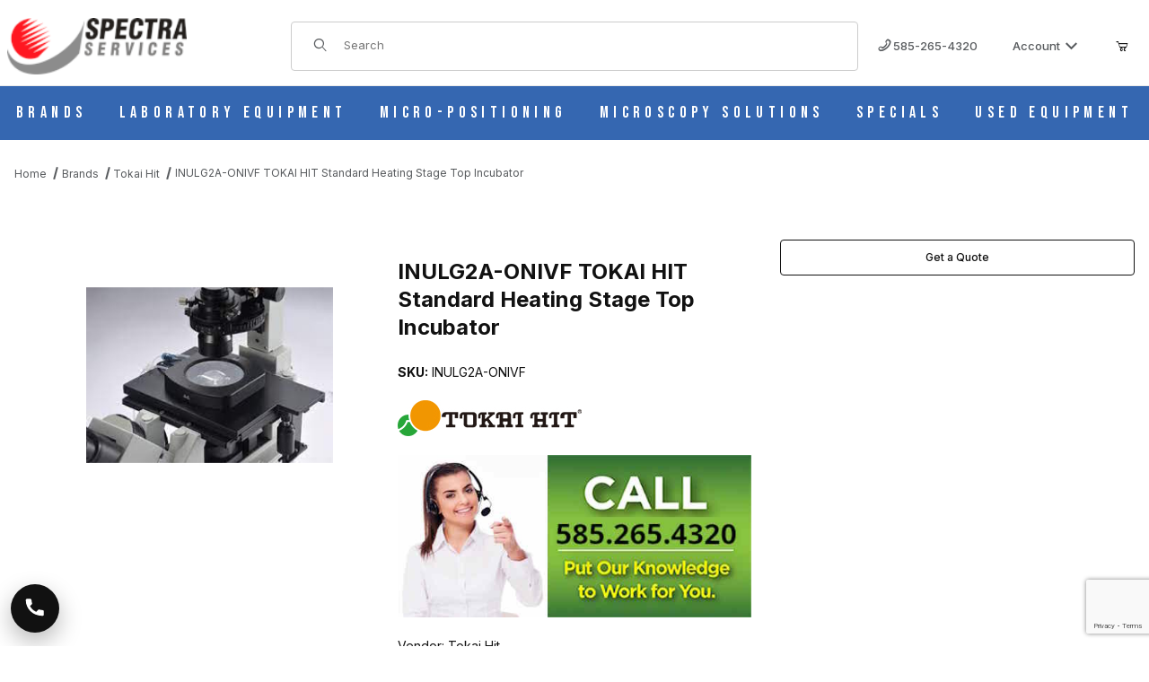

--- FILE ---
content_type: text/html; charset=utf-8
request_url: https://spectraservices.com/product/INULG2A-ONIVF.html
body_size: 32074
content:
<!DOCTYPE html><html lang="en" class="no-js"><script>window.addEventListener('DOMContentLoaded', function () {sessionStorage.setItem('continue_url', 'https://spectraservices.com/product/INULG2A-ONIVF.html');});</script><head><meta charset="utf-8"><meta name="viewport" content="width=device-width, initial-scale=1"><base href="https://spectraservices.com/mm5/"><title>INULG2A-ONIVF  TOKAI HIT Standard Heating Stage Top Incubator</title><link rel="preconnect" crossorigin href="https://fonts.googleapis.com" data-resource-group="css_list" data-resource-code="preconnect-google-fonts" /><link rel="preconnect" crossorigin href="https://fonts.gstatic.com" data-resource-group="css_list" data-resource-code="preconnect-gstatic" /><link rel="stylesheet" href="https://fonts.googleapis.com/css2?family=Inter:wght@400;500;600;700&amp;display=swap" data-resource-group="css_list" data-resource-code="google-fonts" /><link type="text/css" media="all" rel="stylesheet" href="https://spectraservices.com/mm5/json.mvc?Store_Code=MS&amp;Function=CSSResource_Output&amp;CSSCombinedResource_Code=stylesheet&T=5492628c" data-resource-group="css_list" data-resource-code="stylesheet" /><link rel="preconnect" crossorigin href="//www.google-analytics.com" data-resource-group="css_list" data-resource-code="preconnect-google-analytics" /><link rel="preconnect" crossorigin href="https://www.googletagmanager.com" data-resource-group="css_list" data-resource-code="preconnect-google-tag-manager" /><script type="text/javascript">
var MMThemeBreakpoints =
[
{
"code":	"mobile",
"name":	"Mobile",
"start":	{
"unit": "px",
"value": ""
}
,
"end":	{
"unit": "em",
"value": "39.999"
}
}
,{
"code":	"tablet",
"name":	"Tablet",
"start":	{
"unit": "px",
"value": ""
}
,
"end":	{
"unit": "em",
"value": "59.999"
}
}
];
</script>
<script type="text/javascript">
var affirm_config =
{
public_api_key:	"",
script:	"https://cdn1.affirm.com/js/v2/affirm.js"
};
// Miva Merchant
// Affirm Bootstrap
(function(m,g,n,d,a,e,h,c){var b=m[n]||{},k=document.createElement(e),p=document.getElementsByTagName(e)[0],l=function(a,b,c){return function(){a[b]._.push([c,arguments])}};b[d]=l(b,d,"set");var f=b[d];b[a]={};b[a]._=[];f._=[];b._=[];b[a][h]=l(b,a,h);b[c]=function(){b._.push([h,arguments])};a=0;for(c="set add save post open empty reset on off trigger ready setProduct".split(" ");a<c.length;a++)f[c[a]]=l(b,d,c[a]);a=0;for(c=["get","token","url","items"];a<c.length;a++)f[c[a]]=function(){};k.async=
!0;k.src=g[e];p.parentNode.insertBefore(k,p);delete g[e];f(g);m[n]=b})(window,affirm_config,"affirm","checkout","ui","script","ready","jsReady");
(function( obj, eventType, fn )
{
if ( obj.addEventListener )
{
obj.addEventListener( eventType, fn, false );
}
else if ( obj.attachEvent )
{
obj.attachEvent( 'on' + eventType, fn );
}
})( window, 'load', function()
{
if ( typeof MivaEvents !== 'undefined' )
{
MivaEvents.SubscribeToEvent( 'price_changed', function( product_data )
{
var affirm_aslowas = document.getElementById( `mvaffirm_aslowas-${product_data.product_code}` );
if ( affirm_aslowas )
{
affirm_aslowas.setAttribute( 'data-amount', ( product_data.price * 100 ).toFixed() );
affirm.ui.ready( function()
{
affirm.ui.refresh();
} );
}
} );
}
} );
</script>
<script type="text/javascript">
var json_url = "https:\/\/spectraservices.com\/mm5\/json.mvc\u003F";
var json_nosessionurl = "https:\/\/spectraservices.com\/mm5\/json.mvc\u003F";
var Store_Code = "MS";
</script>
<script type="text/javascript" src="https://spectraservices.com/mm5/clientside.mvc?T=1f41d673&amp;Module_Code=cmp-cssui-searchfield&amp;Filename=runtime.js" integrity="sha512-GT3fQyjPOh3ZvhBeXjc3+okpwb4DpByCirgPrWz6TaihplxQROYh7ilw9bj4wu+hbLgToqAFQuw3SCRJjmGcGQ==" crossorigin="anonymous" async defer></script>
<script type="text/javascript">
var MMSearchField_Search_URL_sep = "https:\/\/spectraservices.com\/search.html\u003FSearch=";
(function( obj, eventType, fn )
{
if ( obj.addEventListener )
{
obj.addEventListener( eventType, fn, false );
}
else if ( obj.attachEvent )
{
obj.attachEvent( 'on' + eventType, fn );
}
})( window, 'mmsearchfield_override', function()
{
/*** This function allows you to prepend or append code to an existing function.* https://stackoverflow.com/questions/9134686/adding-code-to-a-javascript-function-programmatically*/function functionExtender(container, funcName, prepend, append) {(() => {let cachedFunction = container[funcName];container[funcName] = function (...args) {if (prepend) {prepend.apply(this);}let result = cachedFunction.apply(this, args);if (append) {append.apply(this);}return result;};})();}/*** This controls what happens when you click TAB on a selected search item.*/functionExtender(MMSearchField.prototype,'Event_Keydown',() => {},function () {let tabTarget = this.selected_item;if (tabTarget !== null) {if (event.keyCode === 9 && tabTarget !== this.menu_item_storesearch) {this.element_search.value = tabTarget.childNodes[0].getAttribute('data-search');}}});MMSearchField.prototype.onMenuAppendHeader = () => null;MMSearchField.prototype.onMenuAppendItem = data => {let searchResult;searchResult = newElement('li', {'class': 'x-search-preview__entry'}, null, null);searchResult.innerHTML = data;searchResult.setAttribute('aria-selected', 'false');searchResult.setAttribute('role', 'option');return searchResult;};MMSearchField.prototype.Menu_Item_Select = function (item) {this.selected_item = item;this.menu_items.forEach(menuItem => {menuItem.setAttribute('aria-selected', 'false');});if (item !== null) {this.selected_item.className = classNameAdd(this.selected_item, 'mm_searchfield_menuitem_selected');this.selected_item.setAttribute('aria-selected', 'true');}};MMSearchField.prototype.onMenuAppendStoreSearch = search_value => {let searchAll;searchAll = newElement('li', {'class': 'x-search-preview__search-all'}, null, null);searchAll.element_text = newTextNode(`Search store for product "${search_value}"`, searchAll);searchAll.setAttribute('aria-selected', 'false');searchAll.setAttribute('role', 'option');return searchAll;};MMSearchField.prototype.Menu_Show = function () {if (this.menu_visible) {return;}this.menu_visible = true;this.element_menu.classList.add('x-search-preview--open');}MMSearchField.prototype.Menu_Hide = function () {if (!this.menu_visible) {return;}this.menu_visible = false;this.element_menu.classList.remove('x-search-preview--open');}MMSearchField.prototype.onFocus = () => null;MMSearchField.prototype.onBlur = () => null;
} );
</script>
<script type="text/javascript" src="https://spectraservices.com/mm5/clientside.mvc?T=1f41d673&amp;Filename=runtime_ui.js" integrity="sha512-ZIZBhU8Ftvfk9pHoUdkXEXY8RZppw5nTJnFsMqX+3ViPliSA/Y5WRa+eK3vIHZQfqf3R/SXEVS1DJTjmKgVOOw==" crossorigin="anonymous" async defer></script><script type="text/javascript" src="https://spectraservices.com/mm5/clientside.mvc?T=1f41d673&amp;Filename=ajax.js" integrity="sha512-hBYAAq3Edaymi0ELd4oY1JQXKed1b6ng0Ix9vNMtHrWb3FO0tDeoQ95Y/KM5z3XmxcibnvbVujqgLQn/gKBRhA==" crossorigin="anonymous" async defer></script><link rel="canonical" href="https://spectraservices.com/product/INULG2A-ONIVF.html" itemprop="url"><!-- Check this: 2 --><meta name="keywords" content="INULG2A-ONIVF  TOKAI HIT Standard Heating Stage Top Incubator" />
<meta name="description" content="INULG2A-ONIVF  TOKAI HIT Standard Heating Stage Top Incubator" />
<link type="text/css" media="all" rel="stylesheet" href="css/00000001/b05/quote.css?T=a63af807" data-resource-group="modules" data-resource-code="quote" /><style type="text/css" media="all" data-resource-group="modules" data-resource-code="mvaffirm">.affirm-as-low-as {
font-size: 0.75rem;
font-weight: 700;
text-transform: uppercase;
}
@media screen and (min-width: 40em) {
.affirm-as-low-as {
font-size: 0.832rem;
}
}
.affirm-modal-trigger {
white-space: nowrap;
}</style><link type="text/css" media="all" rel="stylesheet" integrity="sha256-lWOXBr8vqpiy3pliCN1FmPIYkHdcr8Y0nc2BRMranrA= sha384-0K5gx4GPe3B0+RaqthenpKbJBAscHbhUuTd+ZmjJoHkRs98Ms3Pm2S4BvJqkmBdh sha512-wrhf+QxqNNvI+O73Y1XxplLd/Bt2GG2kDlyCGfeByKkupyZlAKZKAHXE2TM9/awtFar6eWl+W9hNO6Mz2QrA6Q==" crossorigin="anonymous" href="https://spectraservices.com/mm5/json.mvc?Store_Code=MS&amp;Function=CSSResource_Output&amp;CSSResource_Code=mm-theme-styles&T=4a475fd9" data-resource-group="modules" data-resource-code="mm-theme-styles" /><script type="text/javascript" data-resource-group="modules" data-resource-code="recaptcha_v3">
(() =>
{
var script;
script	= document.createElement( 'script' );
script.src	= 'https://www.google.com/recaptcha/api.js?render=6Lc4qV4rAAAAAL2dskTHRpwhrK7a3R0PvA0RIJbv';
document.documentElement.appendChild( script );
} )();
document.addEventListener( 'DOMContentLoaded', () =>
{
var form, element, elements, form_lookup;
form_lookup = new Array();
elements = document.querySelectorAll( 'form input\u005Bname\u003D\"Action\"\u005D\u005Bvalue\u003D\"AUTH\"\u005D, form \u005Bname\u003D\"Action\"\u005D\u005Bvalue\u003D\"ORDR,SHIP,CTAX,AUTH\"\u005D' )
for ( element of elements )
{
if ( element instanceof HTMLFormElement )	form = element;
else if ( element.form instanceof HTMLFormElement )	form = element.form;
else
{
form = null;
while ( element )
{
if ( element instanceof HTMLFormElement )
{
form = element;
break;
}
element = element.parentNode;
}
}
if ( form && ( form_lookup.indexOf( form ) === -1 ) )
{
form_lookup.push( form );
new Miva_reCAPTCHAv3_FormSubmitListener( form, 'payment_authorization' );
}
}
elements = document.querySelectorAll( 'form input\u005Bname\u003D\"Action\"\u005D\u005Bvalue\u003D\"ICST\"\u005D' )
for ( element of elements )
{
if ( element instanceof HTMLFormElement )	form = element;
else if ( element.form instanceof HTMLFormElement )	form = element.form;
else
{
form = null;
while ( element )
{
if ( element instanceof HTMLFormElement )
{
form = element;
break;
}
element = element.parentNode;
}
}
if ( form && ( form_lookup.indexOf( form ) === -1 ) )
{
form_lookup.push( form );
new Miva_reCAPTCHAv3_FormSubmitListener( form, 'customer_account_create' );
}
}
elements = document.querySelectorAll( 'form input\u005Bname\u003D\"Action\"\u005D\u005Bvalue\u003D\"ICSQ\"\u005D, form input\u005Bname\u003D\"Action\"\u005D\u005Bvalue\u005E\u003D\"ICSQ,\"\u005D' )
for ( element of elements )
{
if ( element instanceof HTMLFormElement )	form = element;
else if ( element.form instanceof HTMLFormElement )	form = element.form;
else
{
form = null;
while ( element )
{
if ( element instanceof HTMLFormElement )
{
form = element;
break;
}
element = element.parentNode;
}
}
if ( form && ( form_lookup.indexOf( form ) === -1 ) )
{
form_lookup.push( form );
new Miva_reCAPTCHAv3_FormSubmitListener( form, 'customer_account_quick_create' );
}
}
elements = document.querySelectorAll( 'form input\u005Bname\u003D\"Action\"\u005D\u005Bvalue\u003D\"MIVA_REQUEST_QUOTE\"\u005D' )
for ( element of elements )
{
if ( element instanceof HTMLFormElement )	form = element;
else if ( element.form instanceof HTMLFormElement )	form = element.form;
else
{
form = null;
while ( element )
{
if ( element instanceof HTMLFormElement )
{
form = element;
break;
}
element = element.parentNode;
}
}
if ( form && ( form_lookup.indexOf( form ) === -1 ) )
{
form_lookup.push( form );
new Miva_reCAPTCHAv3_FormSubmitListener( form, 'MIVA_REQUEST_QUOTE' );
}
}
elements = document.querySelectorAll( 'form input\u005Bname\u003D\"Action\"\u005D\u005Bvalue\u003D\"ASKME\"\u005D' )
for ( element of elements )
{
if ( element instanceof HTMLFormElement )	form = element;
else if ( element.form instanceof HTMLFormElement )	form = element.form;
else
{
form = null;
while ( element )
{
if ( element instanceof HTMLFormElement )
{
form = element;
break;
}
element = element.parentNode;
}
}
if ( form && ( form_lookup.indexOf( form ) === -1 ) )
{
form_lookup.push( form );
new Miva_reCAPTCHAv3_FormSubmitListener( form, 'ASKME' );
}
}
} );
class Miva_reCAPTCHAv3_FormSubmitListener
{
#form;
#submitting;
#event_submit;
#original_submit;
#recaptcha_action;
#event_fallback_submit;
constructor( form, recaptcha_action )
{
this.#form	= form;
this.#submitting	= false;
this.#original_submit	= form.submit;
this.#recaptcha_action	= recaptcha_action;
this.#event_fallback_submit	= () => { this.#form.submit(); };
this.#event_submit	= ( e ) =>
{
e.stopImmediatePropagation();
e.preventDefault();
//
// Trigger overwritten submit to build reCAPTCHAv3 response, where the original
// form submit will be restored in the callback and the "submit" listener removed.
//
this.#form.submit();
}
this.#form.submit	= () =>
{
if ( this.#submitting )
{
return;
}
this.#submitting = true;
Miva_reCAPTCHAv3_Submit( this.#recaptcha_action, ( token ) =>
{
var input_response;
this.#submitting	= false;
input_response	= document.createElement( 'input' );
input_response.type	= 'hidden';
input_response.name	= 'reCAPTCHAv3_Response';
input_response.value	= token;
this.#form.submit	= this.#original_submit;
this.#form.removeEventListener( 'submit', this.#event_submit, { capture: true } );
this.#form.appendChild( input_response );
if ( this.#form.requestSubmit )
{
this.#form.requestSubmit();
}
else
{
this.#form.addEventListener( 'submit', this.#event_fallback_submit );
this.#form.dispatchEvent( new Event( 'submit', { bubbles: true, cancelable: true } ) );
this.#form.removeEventListener( 'submit', this.#event_fallback_submit );
}
} );
};
this.#form.addEventListener( 'submit', this.#event_submit, { capture: true } );
}
}
function Miva_reCAPTCHAv3_Submit( recaptcha_action, callback )
{
try
{
grecaptcha.ready( () => {
try
{
grecaptcha.execute( '6Lc4qV4rAAAAAL2dskTHRpwhrK7a3R0PvA0RIJbv', { action: recaptcha_action } ).then( ( token ) => {
callback( token );
} );
}
catch ( e )
{
setTimeout( () => callback( 'recaptcha failed' ) );
}
} );
}
catch ( e )
{
setTimeout( () => callback( 'recaptcha failed' ) );
}
}
</script><!-- ganalytics4 v2.008 GA4 json payload only (not active) --><!-- Google tag (gtag.js) --><script async src="https://www.googletagmanager.com/gtag/js?id=AW-1065369431"></script><script>window.dataLayer = window.dataLayer || [];function gtag(){dataLayer.push(arguments);}gtag('js', new Date());gtag('config', 'AW-1065369431');</script><script>gtag('config', 'AW-1065369431/MO35CPuHzdQZENf-gPwD', {'phone_conversion_number': '585-265-4320'});</script><!-- Meta Pixel Code --><script>!function(f,b,e,v,n,t,s){if(f.fbq)return;n=f.fbq=function(){n.callMethod?n.callMethod.apply(n,arguments):n.queue.push(arguments)};if(!f._fbq)f._fbq=n;n.push=n;n.loaded=!0;n.version='2.0';n.queue=[];t=b.createElement(e);t.async=!0;t.src=v;s=b.getElementsByTagName(e)[0];s.parentNode.insertBefore(t,s)}(window, document,'script','https://connect.facebook.net/en_US/fbevents.js');fbq('init', '699780815750457');fbq('track', 'PageView');</script><noscript><img height="1" width="1" style="display:none" src="https://www.facebook.com/tr?id=699780815750457&ev=PageView&noscript=1"/></noscript><!-- End Meta Pixel Code --><link rel="preconnect" href="https://fonts.googleapis.com"><link rel="preconnect" href="https://fonts.gstatic.com" crossorigin><link href="https://fonts.googleapis.com/css2?family=Bebas+Neue&display=swap" rel="stylesheet"><link type="text/css" media="all" rel="stylesheet" href="themes/00000001/shadows/extensions/fontawesome/css/all.min.css?T=97d0d9b9" data-resource-group="head_tag" data-resource-code="fontawesome" /><link type="text/css" media="all" rel="stylesheet" href="b05/themes/00000001/shadows/custom.css?T=f54c05d5" data-resource-group="head_tag" data-resource-code="theme-aarc" /><script type="text/javascript" src="scripts/00000001/b05/runtime_combofacets.js?T=4752edac" data-resource-group="head_tag" data-resource-code="runtimecombofacets"></script><script data-resource-group="head_tag" data-resource-code="GTM-head-tag">(function(w,d,s,l,i){w[l]=w[l]||[];w[l].push({'gtm.start':new Date().getTime(),event:'gtm.js'});var f=d.getElementsByTagName(s)[0],j=d.createElement(s),dl=l!='dataLayer'?'&l='+l:'';j.async=true;j.src='https://www.googletagmanager.com/gtm.js?id='+i+dl;f.parentNode.insertBefore(j,f);})(window,document,'script','dataLayer','GTM-T6HWFZMZ');</script><script data-resource-group="head_tag" data-resource-code="GTM-dataLayer">
var dataLayer = dataLayer || [];
var clearEcommerceDataLayer = () => {
dataLayer.push({ ecommerce: null });
};
dataLayer.push({
canonicalUri: '\/product\/INULG2A-ONIVF.html',
canonicalUrl: 'https:\/\/spectraservices.com\/product\/INULG2A-ONIVF.html',
category: {
code: 'tokai-hit',
name: 'Tokai Hit'
},
global: {
action: '',
basket: {
basketId: '92835182'
},
categoryCode: 'tokai-hit',
function: '',
moduleFunction: '',
productCode: 'INULG2A-ONIVF',
screen: 'PROD',
uiException: ''
},
page: {
code: 'PROD',
name: 'Product Display'
},
product: {
code: 'INULG2A-ONIVF',
name: 'INULG2A-ONIVF  TOKAI HIT Standard Heating Stage Top Incubator',
sku: 'INULG2A-ONIVF'
}
});
window.addEventListener('DOMContentLoaded', () => {
document.querySelectorAll('form').forEach(form => {
if (form.getAttribute('name')?.length) {
return;
}
const identifier = form.elements?.Action?.value ?? form.dataset?.hook ?? form.querySelector('legend')?.innerText;
if (identifier?.length) {
form.name = identifier;
}
});
});
window.addEventListener('DOMContentLoaded', () => {
let timeoutId;
const debouncedSearch = (e) => {
clearTimeout(timeoutId);
timeoutId = setTimeout(() => {
const search_term = e?.target?.value;
if (!search_term?.length) {
return;
}
dataLayer.push({
event: 'search',
search_term
});
}, 500);
};
const searchInputs = document.querySelectorAll('input[name="Search"]');
searchInputs.forEach(input => {
input.addEventListener('input', debouncedSearch)
});
});
class MMXPromotionTracker {
constructor() {
window.addEventListener('DOMContentLoaded', () => {
this.init();
});
}
init() {
this.#bindEvents();
this.promotions = document.querySelectorAll('[data-flex-item]');
if (!this.promotions.length) {
return;
}
this.promotionObserver = new IntersectionObserver((entries) => {
this.observedCallback(entries);
}, {threshold: [0.75]});
this.promotions.forEach((promotion, i) => {
this.promotionObserver.observe(promotion);
promotion.addEventListener('click', (e) => {
this.promotionClicked(promotion, e);
});
});
}
promotionClicked(promotion, e){
let clickedLink = false;
let products = [];
let clickedHero;
e.composedPath().forEach(item => {
if (item.nodeName === 'A' || (item.nodeName === 'MMX-HERO' && item.dataset?.href?.length)) {
clickedLink = true;
}
if (item.nodeName === 'MMX-HERO') {
clickedHero = item;
} else if (item.nodeName === 'MMX-PRODUCT-CAROUSEL') {
const clickedProductIndex = [...item.shadowRoot.querySelectorAll('mmx-hero[slot="hero_slide"]')].findIndex(heroSlide => heroSlide === clickedHero);
products = [item?.products[clickedProductIndex]];
} else if (item.nodeName === 'MMX-FEATURED-PRODUCT') {
products = [item?.product];
}
});
if (clickedLink) {
this.trackPromotion('select_promotion', promotion, products);
}
};
trackPromotion(event, item, products = []) {
clearEcommerceDataLayer();
dataLayer.push({
event,
ecommerce: {
creative_name: item.getAttribute('data-flex-item'),
creative_slot: [...this.promotions].findIndex(promotion => promotion === item) + 1,
items: this.productsToEcommerceItems(products),
promotion_id: item.getAttribute('data-flex-component')
}
});
if (item?.nodeName === 'MMX-PRODUCT-CAROUSEL') {
this.trackProductList(event, item, products);
}
};
trackProductList(event, item, products = []) {
if (!products?.length) {
return;
}
clearEcommerceDataLayer();
dataLayer.push({
event: event === 'select_promotion' ? 'select_item' : 'view_item_list',
ecommerce: {
item_list_id: item.getAttribute('id'),
item_list_name: item?.data?.heading?.heading_text?.value ?? item.getAttribute('id'),
items: this.productsToEcommerceItems(products)
}
});
}
observedCallback(entries) {
entries.forEach((entry, entryIndex) => {
if (!entry.isIntersecting) {
return;
}
this.trackPromotion('view_promotion', entry.target, entry.target?.products);
});
};
productsToEcommerceItems(products = []) {
if (!Array.isArray(products) || !products.length) {
return [];
}
return products.map((product, i) => {
const item = {
item_id: product.code,
item_name: product.name,
item_sku: product.sku,
index: i,
price: product.price,
discount: Number((product.base_price - product.price).toFixed(2)),
quantity: 1
};
if (typeof product.item_variant === 'string') {
item.item_variant = product.item_variant;
}
return item;
});
}
#bindEvents() {
document.addEventListener('view_item_list', (e) => this.#onViewItemList(e), {capture: true});
document.addEventListener('select_item', (e) => this.#onSelectItem(e), {capture: true});
document.addEventListener('track_mmx_event', (e) => this.#onTrackMmxEvent(e), {capture: true});
}
#onViewItemList(e) {
clearEcommerceDataLayer();
dataLayer.push({
event: 'view_item_list',
ecommerce: {
item_list_id: e.detail?.item_list_id,
item_list_name: e.detail?.item_list_name,
items: this.productsToEcommerceItems(e.detail?.products)
}
});
}
#onSelectItem(e) {
clearEcommerceDataLayer();
dataLayer.push({
event: 'select_item',
ecommerce: {
currency: 'USD',
value: e.detail?.products?.reduce((value, product) => {
return value += product?.price ?? 0;
}, 0),
item_list_id: e.detail?.item_list_id,
item_list_name: e.detail?.item_list_name,
items: this.productsToEcommerceItems(e.detail?.products)
}
});
}
#onTrackMmxEvent(e) {
const event = e.detail?.event;
if (typeof event !== 'string') {
return;
}
const ecommerce = e.detail?.ecommerce?.constructor?.name === 'Object' ? e.detail.ecommerce : {};
ecommerce.currency = 'USD';
const products = e.detail?.products;
if (Array.isArray(products)) {
ecommerce.value = products.reduce((value, product) => {
const quantity = product?.quantity ?? 1;
const price = product?.price ?? 0;
return value += quantity * price;
}, 0);
ecommerce.items = products.map((product, i) => {
const item = {
item_id: product.code,
item_name: product.name,
item_sku: product.sku,
index: i,
price: product.price,
discount: Number((product.base_price - product.price).toFixed(2)),
quantity: product?.quantity ?? 1
};
if (typeof product.item_variant === 'string') {
item.item_variant = product.item_variant;
}
if (typeof product.item_brand === 'string') {
item.item_brand = product.item_brand;
}
if (typeof product.item_category === 'string') {
item.item_category = product.item_category;
}
return item;
});
}
clearEcommerceDataLayer();
dataLayer.push({event, ecommerce});
}
}
new MMXPromotionTracker();
class ProductTracker {
options = {
adprButtonSelector: '[data-hook="add-to-cart"], #js-add-to-cart',
adprFormSelector: 'form[name="add"], #js-purchase-product',
atwlButtonSelector: '[value="Add To Wish List" i], .t-product-layout-purchase__add-to-wish, #add-to-wishlist-wrap, [data-hook="add-to-wish-list"], .product-details__wish-list'
};
constructor(options = {}) {
this.options = {
...this.options,
...options
};
window.addEventListener('load', () => {
this.init();
});
}
init() {
this.adprForm = this.options?.adprForm ?? document.querySelector(this.options.adprFormSelector);
this.adprButton = this.options?.adprButton ?? document.querySelector(this.options.adprButtonSelector);
this.atwlButton = this.options?.atwlButton ?? document.querySelector(this.options.atwlButtonSelector);
if (this.adprForm?.nodeName !== 'FORM' ||
this.adprForm?.querySelector('mmx-product-details')) {
return;
}
this.listenForViewItem();
this.listenForAddToCart();
this.listenForAddToWishlist()
}
listenForViewItem() {
if ('AttributeMachine' in window && this.getProductAttributeCount() > 0) {
this.listenForPriceChanged();
return;
}
this.trackViewItem();
}
getProductAttributeCount() {
return Number(this.adprForm.elements?.Product_Attribute_Count?.value ?? 0);
}
listenForPriceChanged() {
window?.MivaEvents?.SubscribeToEvent?.('price_changed', (productData) => {
this.onPriceChanged(productData);
});
}
onPriceChanged(productData) {
this.productData = productData;
if (!this?.viewedItem) {
this.trackViewItem();
}
}
trackViewItem() {
this.viewedItem = this.track('view_item');
}
listenForAddToCart() {
this.adprForm?.addEventListener('click', (e) => {
if (e.target !== this.adprButton) {
return;
}
this.track('add_to_cart');
}, { capture: true });
}
listenForAddToWishlist() {
this.atwlButton?.addEventListener('click', () => {
this.track('add_to_wishlist');
});
}
track(event) {
if (!this.shouldTrack(event)) {
return;
}
const dataLayerItem = this.getBaseDataLayerItem();
let price = Number(dataLayerItem.ecommerce.value);
let additionalPrice = Number(dataLayerItem.ecommerce.items[0].price) + Number(dataLayerItem.ecommerce.items[0].discount);
if (typeof this?.productData === 'object') {
price = this.productData.price;
additionalPrice = this.productData.additional_price ?? this.productData.price;
}
clearEcommerceDataLayer();
dataLayerItem.event = event;
dataLayerItem.ecommerce.value = price;
dataLayerItem.ecommerce.items[0].price = price;
dataLayerItem.ecommerce.items[0].discount = Number((additionalPrice - price).toFixed(2));
dataLayerItem.ecommerce.items[0].quantity = this.adprForm.elements.Quantity.value;
dataLayerItem.ecommerce.items[0].item_variant = this.getItemVariant();
dataLayer.push(dataLayerItem);
if (event === 'add_to_cart') {
window?.basketMonitor?.reportAddToCart(dataLayerItem);
}
return dataLayerItem;
}
shouldTrack(event) {
if(['add_to_cart', 'add_to_wishlist'].includes(event)) {
return this.adprForm.checkValidity();
}
return true;
}
getBaseDataLayerItem() {
return {
event: null,
ecommerce: {
currency: 'USD',
value: '0',
items: [
{
item_id: 'INULG2A-ONIVF',
item_sku: 'INULG2A-ONIVF',
item_name: 'INULG2A-ONIVF  TOKAI HIT Standard Heating Stage Top Incubator',
price: '0',
discount: '0',
index: 0,
item_brand: '',
}
]
}
}
}
getItemVariant() {
const attributeValueInputs = [...this.adprForm.querySelectorAll('[name*="Product_Attributes"][name*=":value"]:is(:checked, select, [type="text"], textarea)')];
const itemVariant = attributeValueInputs.reduce((values, input) => {
const attributeCode = this.adprForm.querySelector(`[name="${input.name.replace(':value', ':code')}"]`)?.value;
if (input?.type === 'checkbox') {
values.push(attributeCode);
}
else if (input.value.length > 0) {
values.push(`${attributeCode}: ${input.value}`);
}
return values;
}, []);
const subscriptionValue = this.getSubscriptionValue();
if (typeof subscriptionValue === 'string') {
itemVariant.push(subscriptionValue);
}
return itemVariant.join(', ');
}
getSubscriptionValue() {
const checkedSubscriptionOrderOnceRadio = this.adprForm.querySelector('input[type="radio"][name="Product_Subscription_Term_ID"][value="0"]:checked');
const subscriptionTermSelect = this.adprForm.querySelector('select[name="Product_Subscription_Term_ID"]:not(:disabled)');
const isSubscribing = checkedSubscriptionOrderOnceRadio === null && Number(subscriptionTermSelect?.value) > 0;
if (isSubscribing) {
return subscriptionTermSelect.selectedOptions?.[0]?.innerText;
}
}
}
new ProductTracker();
clearEcommerceDataLayer();
dataLayer.push({
	"ecommerce": {
		"coupon": "",
		"currency": "USD",
		"shipping_tier": "",
		"value": ""
	},
	"event": "mm_global_minibasket"
});
class BasketMonitor {
constructor() {
this.storageKey = 'mm-MS-basket-monitor';
window.addEventListener('DOMContentLoaded', () => {
this.init();
});
}
canLocalStorage() {
const storeTestKey = this.storageKey + '--test';
if (this.saveCurrentItems(storeTestKey)) {
localStorage?.removeItem(storeTestKey);
return true;
}
return false;
}
init() {
this.setCurrentItemsFromDataLayer();
if (!this.canLocalStorage()) {
return;
}
this.handleBasketChanges();
this.pastItems = this.getItemsFromLocalStorage();
this.comparePastWithCurrent();
this.saveCurrentItems();
this.trackResults();
}
handleBasketChanges() {
const orderProcessed = '0';
if (orderProcessed === '1') {
this.clearCurrentItems();
}
}
setCurrentItemsFromDataLayer() {
const eventsWithBasketItems = ['mm_global_minibasket', 'view_cart', 'begin_checkout', 'add_shipping_info', 'add_payment_info'];
const basketEvent = dataLayer.find(item => eventsWithBasketItems.includes(item?.event));
this.currentItems = this.createMapFromItems(basketEvent?.ecommerce?.items);
}
getItemsFromLocalStorage() {
try {
return new Map(JSON.parse(localStorage.getItem(this.storageKey)));
} catch {
return new Map();
}
}
createMapFromItems(items = []) {
if (!(items instanceof Array)) {
return new Map();
}
return items.reduce((map, item) => {
return map.set(this.createItemKey(item), item);
}, new Map());
}
createItemKey(item = {}) {
return JSON.stringify({
id: item?.item_id,
variant: item?.item_variant
});
}
comparePastWithCurrent() {
this.results = {
added: [],
removed: [],
unchanged: [],
updated: []
};
const allItems = new Map([...this.pastItems, ...this.currentItems]);
allItems.forEach((value, key) => {
const pastItem = this.pastItems.get(key);
const currentItem = this.currentItems.get(key);
if (typeof pastItem === 'undefined') {
this.results.added.push(currentItem);
} else if (typeof currentItem === 'undefined') {
this.results.removed.push(pastItem);
} else if (JSON.stringify(currentItem) == JSON.stringify(pastItem)) {
this.results.unchanged.push(currentItem);
} else {
this.results.updated.push(currentItem);
const quantityChange = currentItem.quantity - pastItem.quantity;
if (quantityChange > 0) {
this.results.added.push({
...currentItem,
quantity: quantityChange
});
} else if (quantityChange < 0) {
this.results.removed.push({
...currentItem,
quantity: Math.abs(quantityChange)
})
}
}
});
}
trackResults() {
this.trackEvent('add_to_cart', this?.results?.added);
this.trackEvent('remove_from_cart', this?.results?.removed);
}
trackEvent(event, items = []) {
if (typeof event !== 'string' || !(items instanceof Array) || !items.length) {
return;
}
clearEcommerceDataLayer();
dataLayer.push({
event,
ecommerce: {
currency: 'USD',
value: this.determineItemsValue(items),
items
}
});
}
determineItemsValue(items = []) {
if (!(items instanceof Array)) {
return 0;
}
return items.reduce((value, item) => {
return value += item.quantity * item.price;
}, 0);
}
clearCurrentItems() {
return localStorage.removeItem(this.storageKey);
}
saveCurrentItems(storageKey = this.storageKey) {
try {
localStorage.setItem(storageKey, JSON.stringify([...this.currentItems]));
return true;
} catch (e) {
return false;
}
}
reportAddToCart(event) {
this.pastItems = this.getItemsFromLocalStorage();
this.currentItems = structuredClone(this.pastItems);
this.addItemsFromEvent(this.currentItems, event);
this.comparePastWithCurrent();
this.saveCurrentItems();
}
addItemsFromEvent(items, event = {}) {
event?.ecommerce?.items?.forEach(addedItem => {
const itemKey = this.createItemKey(addedItem);
const existingItem = this.currentItems.get(itemKey);
if (typeof existingItem === 'undefined') {
items.set(itemKey, addedItem);
} else {
items.set(itemKey, {
...existingItem,
quantity: Number(existingItem.quantity) + Number(addedItem.quantity)
});
}
});
}
}
var basketMonitor = new BasketMonitor();
</script><script type="text/javascript" src="https://spectraservices.com/mm5/clientside.mvc?T=1f41d673&amp;Filename=runtime.js" integrity="sha512-EiU7WIxWkagpQnQdiP517qf12PSFAddgl4rw2GQi8wZOt6BLZjZIAiX4R53VP0ePnkTricjSB7Edt1Bef74vyg==" crossorigin="anonymous" async defer></script><script type="text/javascript" src="https://spectraservices.com/mm5/clientside.mvc?T=1f41d673&amp;Filename=MivaEvents.js" integrity="sha512-bmgSupmJLB7km5aCuKy2K7B8M09MkqICKWkc+0w/Oex2AJv3EIoOyNPx3f/zwF0PZTuNVaN9ZFTvRsCdiz9XRA==" crossorigin="anonymous" async defer></script><script type="text/javascript" src="https://spectraservices.com/mm5/clientside.mvc?T=1f41d673&amp;Filename=AttributeMachine.js" integrity="sha512-e2qSTe38L8wIQn4VVmCXg72J5IKMG11e3c1u423hqfBc6VT0zY/aG1c//K/UjMA6o0xmTAyxRmPOfEUlOFFddQ==" crossorigin="anonymous" async defer></script>
<script type="text/javascript">
(function( obj, eventType, fn )
{
if ( obj.addEventListener )
{
obj.addEventListener( eventType, fn, false );
}
else if ( obj.attachEvent )
{
obj.attachEvent( 'on' + eventType, fn );
}
})( window, 'attributemachine_override', function()
{
AttributeMachine.prototype.Generate_Discount = function (discount) {let discount_div;discount_div = document.createElement('div');discount_div.innerHTML = discount.descrip + ': ' + discount.formatted_discount;return discount_div;};AttributeMachine.prototype.Generate_Swatch = function (product_code, attribute, option) {let swatch_container = document.querySelector('#swatches');let swatch = document.createElement('li');let swatchButton = document.createElement('button');let img = document.createElement('img');img.src = option.image;img.setAttribute('alt', option.prompt);img.setAttribute('loading', 'lazy');swatchButton.setAttribute('type', 'button');swatchButton.setAttribute('aria-label', option.prompt);swatchButton.appendChild(img);swatch.classList.add('o-list-inline__item');swatch.setAttribute('data-code', option.code);swatch.setAttribute('data-color', option.prompt);swatch.appendChild(swatchButton);setTimeout(function () {if (swatch_container) {let swatch_element = swatch_container.querySelector('ul');let swatch_select = document.querySelector('[data-hook="attribute-swatch-select"]');let swatch_selected = swatch_select.options[swatch_select.selectedIndex].text;let swatch_name_element = document.querySelector('[data-hook="attribute-swatch-name"]');let swatchElements = swatch_element.querySelectorAll('li');swatch_element.removeAttribute('style');swatch_element.classList.add('o-list-inline');/*** Adds the selected swatch name to the label.*/swatch_name_element.textContent = swatch_selected;/*** Adds an active class to the selected swatch.*/swatchElements.forEach(function (swatchElement) {let swatchColor = swatchElement.getAttribute('data-code');let swatchImage = swatchElement.querySelector('button');if (swatchColor === swatch_select.options[swatch_select.selectedIndex].value) {swatchImage.classList.add('x-product-layout-purchase__swatches--active');}});}}, 0);return swatch;};AttributeMachine.prototype.Swatch_Click = function(input, attribute, option) {let swatch_name_element = document.querySelector('[data-hook="attribute-swatch-name"]');let i;let swatchElements = input.machine.swatches.childNodes[0].childNodes;for (i = 0; i < input.select.options.length; i++) {if (input.select.options[i].value === option.code) {input.select.selectedIndex = i;}}this.Attribute_Changed(input);swatch_name_element.innerHTML = option.prompt;/*** Adds focus back to the selected swatch.*/swatchElements.forEach(function (swatchElement) {let swatchColor = swatchElement.getAttribute('data-code');let swatchImage = swatchElement.querySelector('button');if (swatchColor === input.select.options[input.select.selectedIndex].value) {swatchImage.focus();}});};MivaEvents.SubscribeToEvent('variant_changed', function (data) {AJAX_Call_Module(Update_Volume_Pricing, 'runtime', 'discount_volume', 'Runtime_VolumePricing_Load_Product_Variant', 'Product_Code=' + encodeURIComponent(data.product_code) + '&' + 'Variant_ID=' + encodeURIComponent(data.variant_id));});const Update_Volume_Pricing = function (priceData) {const volumePricingContainer = document.querySelector('[data-volume-pricing]');if (priceData.success === 1 && priceData.data.length > 0) {volumePricingContainer.innerHTML = ['<table class="o-table o-table--fixed c-table-simple">','<thead>','<tr class="c-table-simple__row">','<th class="c-table-simple__cell">Quantity</th>','<th class="c-table-simple__cell">Price</th>','</tr>','</thead>','<tbody data-pricing-grid>','</tbody>','</table>'].join('');let tableBody = volumePricingContainer.querySelector('[data-pricing-grid]');priceData.data.forEach(function (entry) {const pricingRow = document.createElement('tr');const quantityCell = document.createElement('td');const priceCell = document.createElement('td');pricingRow.classList.add('c-table-simple__row');quantityCell.classList.add('c-table-simple__cell');priceCell.classList.add('c-table-simple__cell');if (entry.low === entry.high) {quantityCell.innerText = entry.low;}else if (entry.high) {quantityCell.innerText = entry.low + ' - ' + entry.high;}else {quantityCell.innerText = entry.low + '+';}priceCell.innerText = entry.formatted_price;pricingRow.append(quantityCell, priceCell);tableBody.append(pricingRow);});}else {volumePricingContainer.innerHTML = '';}};
} );
</script>
<script type="text/javascript" src="https://spectraservices.com/mm5/clientside.mvc?T=1f41d673&amp;Filename=ImageMachine.js" integrity="sha512-luSn6atUPOw8U8HPV927zNVkcbbDcvbAlaSh/MEWznSCrOzPC2iQVeXSwLabEEn43FBmR6lKN0jhsWKmJR4n1Q==" crossorigin="anonymous" async defer></script>
<script type="text/javascript">
(function( obj, eventType, fn )
{
if ( obj.addEventListener )
{
obj.addEventListener( eventType, fn, false );
}
else if ( obj.attachEvent )
{
obj.attachEvent( 'on' + eventType, fn );
}
})( window, 'imagemachine_override', function()
{
const debounce = (callback, wait) => {let timeoutId = null;return (...args) => {window.clearTimeout(timeoutId);timeoutId = window.setTimeout(() => {callback.apply(null, args);}, wait);};};const photoGallery = document.querySelector('[data-PhotoGallery]');const productName = 'INULG2A-ONIVF  TOKAI HIT Standard Heating Stage Top Incubator';let generate_thumbnail_event = new CustomEvent('ImageMachine_Generate_Thumbnail');let images = [];let imageSizing = function imageSizing() {const image = photoGallery.querySelector('img');if (image.complete && image.height !== 0) {photoGallery.style.setProperty('--prod-img-x', ` ${image.width}px`);photoGallery.style.setProperty('--prod-img-y', ` ${image.height}px`);}else {image.addEventListener('load', () => {photoGallery.style.setProperty('--prod-img-x', ` ${image.width}px`);photoGallery.style.setProperty('--prod-img-y', ` ${image.height}px`);});}};let thumbnailIndex = 0;let zoomImageLink = document.querySelector('[data-photograph]');ImageMachine.prototype.oninitialize = function (data) {images = [];thumbnailIndex = 0;zoomImageLink.href = (data.length > 0) ? data[0].image_data[this.closeup_index] : 'graphics/en-US/admin/blank.gif';this.Initialize(data);debounce(imageSizing, 250);MovingPictures();};ImageMachine.prototype.ImageMachine_Generate_Thumbnail = function (thumbnail_image, main_image, closeup_image, type_code) {let thumbnailImg;let thumbnailItem;let thumbnailLink;let thumbnailPicture;thumbnailItem = document.createElement('li');thumbnailItem.classList.add('x-filmstrip__list-item');if (typeof( thumbnail_image ) === 'string' && thumbnail_image.length > 0) {thumbnailLink = document.createElement('a');thumbnailLink.href = closeup_image;thumbnailLink.classList.add('x-filmstrip__link');thumbnailLink.setAttribute('aria-label', ` Product Image ${Number(thumbnailIndex + 1)} of ${Number(this.data.length)}`);thumbnailLink.setAttribute('data-hook', 'a11yThumbnailLink');thumbnailLink.setAttribute('data-title', productName);thumbnailLink.setAttribute('role', 'button');thumbnailLink.setAttribute('target', '_blank');thumbnailPicture = document.createElement('picture');thumbnailPicture.classList.add('x-filmstrip__picture');thumbnailImg = document.createElement('img');thumbnailImg.classList.add('x-filmstrip__image');thumbnailImg.setAttribute('alt', productName);thumbnailImg.setAttribute('data-zoom', closeup_image);thumbnailImg.setAttribute('decoding', 'async');thumbnailImg.setAttribute('loading', 'lazy');thumbnailImg.setAttribute('width', this.thumb_width);thumbnailImg.setAttribute('height', this.thumb_height);thumbnailImg.src = thumbnail_image;thumbnailPicture.appendChild(thumbnailImg);thumbnailLink.appendChild(thumbnailPicture);thumbnailItem.appendChild(thumbnailLink);let image = {imageIndex: thumbnailIndex,imageSrc: closeup_image,imageTitle: productName};images.push(image);thumbnailIndex++}else {let image = {imageIndex: thumbnailIndex,imageSrc: closeup_image,imageTitle: productName};images.push(image);}document.dispatchEvent(generate_thumbnail_event);return thumbnailItem;};ImageMachine.prototype.onthumbnailimageclick = function (data) {event.preventDefault();this.Thumbnail_Click(data);if (event.target.hasAttribute('data-zoom')) {zoomImageLink.href = event.target.getAttribute('data-zoom');}else if (event.target.parentElement.hasAttribute('href')) {zoomImageLink.href = event.target.parentElement.href;}else {zoomImageLink.href = event.target.href;}};/*** Filmstrip* Version 1.0** Pure JavaScript thumbnail filmstrip with accessibility baked in.*/let MovingPictures = function MovingPictures() {let filmstripWrapper = document.querySelector('[data-filmstrip-wrapper]');let filmstrip;let filmstripList;let isVertical;if (filmstripWrapper) {filmstrip = filmstripWrapper.querySelector('[data-filmstrip]');if (window.innerWidth >= 960) {filmstripWrapper.setAttribute('data-vertical', '');}else {filmstripWrapper.removeAttribute('data-vertical');}filmstripList = filmstrip.querySelector('ul');isVertical = filmstripWrapper.hasAttribute('data-vertical');}let navigateToNextItem = function navigateToNextItem(direction) {let scrollAmount = isVertical ? filmstrip.clientHeight : filmstrip.clientWidth;scrollAmount = direction === 'previous' ? -scrollAmount : scrollAmount;if (isVertical) {filmstrip.scrollBy({top: scrollAmount});}else {filmstrip.scrollBy({left: scrollAmount});}};/*** Build the controls and add them to the gallery wrapper.*/let buildControls = function buildControls(wreckIt) {let findControls = document.querySelector('[data-filmstrip-controls]');if (wreckIt === true) {if (findControls !== null) {filmstripWrapper.removeAttribute('style');filmstripList.classList.remove('has-controls');findControls.remove();}return;}if (findControls === null) {let controls = document.createElement('ul');let controlTemplate = ['<li><button class="c-button c-button--secondary x-filmstrip-controls__previous" aria-label="Previous" data-dir="previous" type="button"><span class="u-icon-chevron-left" aria-hidden="true"></span></button></li>','<li><button class="c-button c-button--secondary x-filmstrip-controls__next" aria-label="Next" data-dir="next" type="button"><span class="u-icon-chevron-right" aria-hidden="true"></span></button></li>'].join('');controls.classList.add('x-filmstrip-controls');controls.setAttribute('data-filmstrip-controls', '');controls.innerHTML = controlTemplate;filmstripWrapper.prepend(controls);filmstripList.classList.add('has-controls');if (window.innerWidth >= 960) {filmstripWrapper.style.padding = `${controls.querySelector('button').offsetHeight}px 0`;}else {filmstripWrapper.style.padding = `0 ${controls.querySelector('button').offsetWidth}px`;}controls.addEventListener('click', ({target}) => {navigateToNextItem(target.dataset.dir);});/*** Bind the arrow keys to scroll through the images and fire the same functions as the buttons.*/filmstrip.addEventListener('keypress', ({key}) => {if (key === 'ArrowRight') {navigateToNextItem('next');}if (key === 'ArrowLeft') {navigateToNextItem('previous');}});}};let observeResize = debounce(() => {if (window.innerWidth >= 960) {filmstripWrapper.setAttribute('data-vertical', '');}else {filmstripWrapper.removeAttribute('data-vertical');}imageSizing();if ((filmstrip.querySelector('ul').clientWidth > filmstrip.clientWidth) || (isVertical && filmstrip.querySelector('ul').clientHeight > filmstripWrapper.clientHeight)) {let findControls = document.querySelector('[data-filmstrip-controls]');if (findControls !== null) {filmstripWrapper.removeAttribute('style');filmstripList.classList.remove('has-controls');findControls.remove();}buildControls();}else {buildControls(true);}}, 250);document.addEventListener('ImageMachine_Thumbnails_Initialized', event => {});if ((filmstrip.querySelector('ul').clientWidth > filmstrip.clientWidth) || (isVertical && filmstrip.querySelector('ul').clientHeight > filmstripWrapper.clientHeight)) {buildControls();}else {buildControls(true);}window.addEventListener('resize', observeResize);};/*** Picture Book* Version 1.0** Pure JavaScript photo gallery with accessibility baked in.** Inspired by the PhotoViewerJS code by Curtis Campbell:* https://github.com/curtisc123/PhotoViewerJS*/(document => {/*** Public Properties* @type {{init}}*/let PictureBook = {};let defaults = {AnimationTime: 150};/*** Private Members* @type {string}*/const PHOTO_VIEWER_ACTIVE = 'has-photo-viewer';const PHOTO_VIEWER_VISIBLE = 'x-photo-viewer__visible';const PHOTO_VIEWER_LOADED_CLASS = 'is-loaded';const PhotoGallery = document.querySelector('[data-PhotoGallery]');let currentLoadedImage;let Photographs;let PhotographSources;let PhotoViewer;let PhotoViewerTitle;let PhotoViewerClose;let PhotoViewerCurrentImageContainer;let PhotoViewerCurrentImage;let PhotoViewerControls;let PhotoViewerPreviousImage;let PhotoViewerNextImage;let PhotoViewerCount;let openTrigger;/*** Public Methods*/PictureBook.init = () => {BuildPhotoViewer();Setup();SetImageLinkListeners();PhotoViewerClose.addEventListener('click', ClosePhotoViewer);PhotoViewerNextImage.addEventListener('click', LoadNextImage);PhotoViewerPreviousImage.addEventListener('click', LoadPreviousImage);window.addEventListener('keydown', event => {let escKey = (event.key === 'Escape' || event.keyCode === 27);if (event.defaultPrevented) {return; // Do nothing if the event was already processed}if (!escKey) {return;}if (escKey) {if (PhotoViewer.classList.contains('x-photo-viewer__visible')) {ClosePhotoViewer(event);}}}, true);swipe.init(PhotoViewerCurrentImageContainer);};/*** Private Methods* @constructor*/let Setup = () => {Photographs = document.querySelectorAll('[data-photograph]');PhotographSources = document.querySelectorAll('[data-zoom]');PhotoViewer = document.querySelector('[data-PhotoViewer]');PhotoViewerTitle = document.querySelector('[data-PhotoViewerTitle]');PhotoViewerClose = document.querySelector('[data-PhotoViewerClose]');PhotoViewerCurrentImageContainer = document.querySelector('[data-PhotoViewerCurrentImageContainer]');PhotoViewerCurrentImage = document.querySelector('[data-PhotoViewerCurrentImage]');PhotoViewerControls = document.querySelector('[data-PhotoViewerControls]');PhotoViewerPreviousImage = document.querySelector('[data-PhotoViewerPreviousImage]');PhotoViewerNextImage = document.querySelector('[data-PhotoViewerNextImage]');PhotoViewerCount = document.querySelector('[data-PhotoViewerCount]');};let BuildPhotoViewer = () => {let PhotoViewerElement = document.createElement('div');PhotoViewerElement.classList.add('x-photo-viewer');PhotoViewerElement.setAttribute('data-PhotoViewer', '');PhotoViewerElement.setAttribute('aria-hidden', 'true');PhotoViewerElement.setAttribute('aria-label', `Gallery of ${productName} Images`);PhotoViewerElement.setAttribute('role', 'dialog');PhotoViewerElement.innerHTML = ['<header class="x-photo-viewer__header">','<p class="x-photo-viewer__title" data-PhotoViewerTitle aria-live="polite" aria-atomic="true"></p>','<div class="x-photo-viewer__close" data-PhotoViewerClose><button class="c-button c-button-dark" disabled>X<span class="u-hide-visually">Close dialog</span></button></div>','</header>','<div class="x-photo-viewer__container">','<picture class="x-photo-viewer__current-image" data-PhotoViewerCurrentImageContainer>','<img data-PhotoViewerCurrentImage src="" alt="" loading="lazy">','</picture>','</div>','<div class="x-photo-viewer__controls" data-PhotoViewerControls>','<div class="x-photo-viewer__previous-image" data-PhotoViewerPreviousImage><button class="c-button c-button-dark c-button--small" aria-label="Previous" disabled>&laquo; Previous</button></div>','<div class="x-photo-viewer__count" data-PhotoViewerCount aria-live="polite" aria-atomic="true"></div>','<div class="x-photo-viewer__next-image" data-PhotoViewerNextImage><button class="c-button c-button-dark c-button--small" aria-label="Next" disabled>Next &raquo;</button></div>','</div>'].join('');document.body.append(PhotoViewerElement);};let SetImageLinkListeners = () => {for (let i = 0; i < Photographs.length; i++) {Photographs[i].addEventListener('click', ImageOpen);}};let ImageOpen = function (e) {e.preventDefault();InitializePhotoViewer(this.href);};let InitializePhotoViewer = clickedImage => {if (images.length === 1) {PhotoViewerControls.classList.add('u-invisible');}for (let i = 0; i < images.length; i++) {if (images[i].hasOwnProperty('imageSrc')) {const clickedImageURL = new URL(clickedImage);const imageURL = new URL(images[i].imageSrc, document.baseURI);if (clickedImageURL.pathname === imageURL.pathname) {OpenPhotoViewer(images[i]);}}}};let SetPhotoViewerPhoto = ({imageTitle, imageSrc, imageIndex}) => {PhotoViewerCurrentImage.alt = imageTitle;PhotoViewerCurrentImage.src = imageSrc;PhotoViewerTitle.innerHTML = imageTitle;PhotoViewerCount.innerHTML = `Image ${imageIndex + 1} of ${images.length}`;currentLoadedImage = imageIndex;setTimeout(() => {PhotoViewerCurrentImageContainer.classList.add(PHOTO_VIEWER_LOADED_CLASS);}, defaults.AnimationTime);};let OpenPhotoViewer = clickedImage => {document.documentElement.classList.add(PHOTO_VIEWER_ACTIVE);PhotoViewer.classList.add(PHOTO_VIEWER_VISIBLE);PhotoViewer.setAttribute('aria-hidden', 'false');Array.from(PhotoViewer.querySelectorAll('button')).forEach(button => {button.removeAttribute('disabled');});SetPhotoViewerPhoto(clickedImage);a11yHelper();};let ClosePhotoViewer = e => {e.preventDefault();PhotoViewer.setAttribute('aria-hidden', 'true');Array.from(PhotoViewer.querySelectorAll('button')).forEach(button => {button.setAttribute('disabled', '');});PhotoViewer.classList.remove(PHOTO_VIEWER_VISIBLE);document.documentElement.classList.remove(PHOTO_VIEWER_ACTIVE);a11yHelper();PhotoViewerControls.classList.remove('u-invisible');};let LoadNextImage = e => {e.preventDefault();if (currentLoadedImage >= images.length - 1) {return;}PhotoViewerCurrentImageContainer.classList.remove(PHOTO_VIEWER_LOADED_CLASS);SetPhotoViewerPhoto(images[currentLoadedImage + 1]);};let LoadPreviousImage = e => {e.preventDefault();if (currentLoadedImage <= 0) {return;}PhotoViewerCurrentImageContainer.classList.remove(PHOTO_VIEWER_LOADED_CLASS);SetPhotoViewerPhoto(images[currentLoadedImage - 1]);};let swipe = {touchStartX: 0,touchEndX: 0,minSwipePixels: 100,detectionZone: undefined,init(detectionZone) {detectionZone.addEventListener('touchstart', ({changedTouches}) => {swipe.touchStartX = changedTouches[0].screenX;}, false);detectionZone.addEventListener('touchend', event => {swipe.touchEndX = event.changedTouches[0].screenX;swipe.handleSwipeGesture(event);}, false);},handleSwipeGesture(event) {let direction;let moved;if (swipe.touchEndX <= swipe.touchStartX) {moved = swipe.touchStartX - swipe.touchEndX;direction = 'left'}if (swipe.touchEndX >= swipe.touchStartX) {moved = swipe.touchEndX - swipe.touchStartX;direction = 'right'}if (moved > swipe.minSwipePixels && direction !== 'undefined') {swipe.scroll(direction, event)}},scroll(direction, event) {if (direction === 'left') {LoadNextImage(event);}if (direction === 'right') {LoadPreviousImage(event);}}};let a11yHelper = () => {let focusableElements = PhotoViewer.querySelectorAll('a[href], button:not([disabled]):not([aria-hidden])');let firstFocus = focusableElements[0];let lastFocus = focusableElements[focusableElements.length - 1];function handleKeyboard(keyEvent) {let tabKey = (keyEvent.key === 'Tab' || keyEvent.keyCode === 9);function handleBackwardTab() {if (document.activeElement === firstFocus) {keyEvent.preventDefault();lastFocus.focus();}}function handleForwardTab() {if (document.activeElement === lastFocus) {keyEvent.preventDefault();firstFocus.focus();}}if (!tabKey) {return;}if (keyEvent.shiftKey) {handleBackwardTab();}else {handleForwardTab();}}/*** Toggles an 'inert' attribute on all direct children of the <body> that are not the element you passed in. The* element you pass in needs to be a direct child of the <body>.** Most useful when displaying a dialog/modal/overlay and you need to prevent screen-reader users from escaping the* modal to content that is hidden behind the modal.** This is a basic version of the `inert` concept from WICG. It is based on an alternate idea which is presented here:* https://github.com/WICG/inert/blob/master/explainer.md#wouldnt-this-be-better-as* Also see https://github.com/WICG/inert for more information about the inert attribute.*/let setInert = () => {Array.from(document.body.children).forEach(child => {if (child !== PhotoViewer && child.tagName !== 'LINK' && child.tagName !== 'SCRIPT') {child.classList.add('is-inert');child.setAttribute('inert', '');child.setAttribute('aria-hidden', 'true');}});};let removeInert = () => {Array.from(document.body.children).forEach(child => {if (child !== PhotoViewer && child.tagName !== 'LINK' && child.tagName !== 'SCRIPT') {child.classList.remove('is-inert');child.removeAttribute('inert');child.removeAttribute('aria-hidden');}});};if (PhotoViewer.classList.contains('x-photo-viewer__visible')) {openTrigger = document.activeElement;setInert();firstFocus.focus();PhotoViewer.addEventListener('keydown', keyEvent => {handleKeyboard(keyEvent);});}else {removeInert();openTrigger.focus();PhotoViewer.removeEventListener('keydown', handleKeyboard);}};return PictureBook.init();})(document);
} );
</script>
<meta property="og:title" content="INULG2A-ONIVF  TOKAI HIT Standard Heating Stage Top Incubator"><meta property="og:type" content="product"><meta property="og:image" content="http://spectraservices.com/mm5/graphics/00000001/9/INULG2A-ONIVF.jpg"><meta property="og:url" content="https://spectraservices.com/product/INULG2A-ONIVF.html"><meta property="og:site_name" content="Spectra Services"><meta property="og:description" content="Check out the deal on INULG2A-ONIVF  TOKAI HIT Standard Heating Stage Top Incubator at Spectra Services"><meta property="og:locale" content="en_US"><meta name="twitter:card" content="summary_large_image"><meta name="twitter:site" content="@TWITTER_ACCOUNT"><meta name="twitter:creator" content="@TWITTER_ACCOUNT"><meta name="twitter:url" content="https://spectraservices.com/product/INULG2A-ONIVF.html"><meta name="twitter:title" content="INULG2A-ONIVF  TOKAI HIT Standard Heating Stage Top Incubator"><meta name="twitter:description" content="Check out the deal on INULG2A-ONIVF  TOKAI HIT Standard Heating Stage Top Incubator at Spectra Services"><meta name="twitter:image" content="http://spectraservices.com/mm5/graphics/00000001/9/INULG2A-ONIVF.jpg"><meta name="twitter:image:alt" content="INULG2A-ONIVF  TOKAI HIT Standard Heating Stage Top Incubator"></head><body id="js-PROD" class="o-site-wrapper t-page-prod"><div id="mini_basket" class="readytheme-contentsection">
<section class="x-mini-basket" data-hook="mini-basket" data-item-count="0" data-subtotal="" aria-modal="true" tabindex="-1"><div class="x-mini-basket__content u-bg-white" data-hook="mini-basket__content" aria-describedby="mb-description" aria-label="Your Cart Summary" role="dialog" tabindex="0"><header><div class="x-mini-basket__header"><strong id="mb-description" class="x-mini-basket__summary">Your Cart (0)</strong><button class="u-icon-cross" data-hook="close-mini-basket" aria-label="Close the Mini-Basket"></button></div></header><script>function continueShopping(link) {if (sessionStorage.getItem('continue_url')) {link.href = sessionStorage.getItem('continue_url');}}</script><footer class="x-mini-basket__footer u-text-center"><p class="x-mini-basket__empty-icon u-bg-gray-100" aria-hidden="true"><svg width="31.972" height="32.562" xmlns="http://www.w3.org/2000/svg"><defs><clipPath id="a"><path d="M0 0h31.972v32.562H0z"/></clipPath></defs><g clip-path="url(#a)"><path d="M31.158 12.03h-5.765v1.631h4.679l-2.749 9.351H10.482l-2.745-9.351h4.148V12.03H7.258l-1-3.4a.815.815 0 0 0-.781-.584H.788a.817.817 0 0 0 0 1.633h4.084l.976 3.336a.58.58 0 0 0 .033.115l3.21 10.933a.814.814 0 0 0 .781.585h18.057a.817.817 0 0 0 .8-.644l3.212-10.931a.8.8 0 0 0 .031-.217v-.022a.814.814 0 0 0-.814-.805M23.711 25.782a3.39 3.39 0 0 0-.034 6.779h.059a3.39 3.39 0 0 0-.025-6.779m1.244 4.629a1.755 1.755 0 1 1 .512-1.24 1.755 1.755 0 0 1-.512 1.24M14.092 25.782a3.39 3.39 0 0 0-.034 6.779h.059a3.39 3.39 0 0 0-.025-6.779m1.244 4.629a1.755 1.755 0 1 1 .512-1.24 1.755 1.755 0 0 1-.512 1.24"/><path d="M23.706 12.361 22.647 11.3l-3.253 3.251V0h-1.509v14.553l-3.25-3.253-1.059 1.059 5.065 5.065 5.065-5.063z"/></g></svg></p><br><p class="c-heading--subheading--small">Your Cart is Empty</p><p class="t-input-font-size">Add items to get started</p><br><a class="c-button c-button--full u-text-medium" href="https://spectraservices.com/" onclick="continueShopping(this);">Continue Shopping</a></footer></div></section>
</div>
<header class="t-site-header u-bg-white" data-hook="site-header"><div id="fasten_header" class="readytheme-contentsection">
<section class="o-layout o-layout--align-center o-layout--wide x-fasten-header " data-hook="fasten-header" aria-hidden="true"><div class="o-layout__item u-width-2 u-text-left t-site-header__logo"><a href="https://spectraservices.com/" title="Spectra Services" rel="nofollow" tabindex="-1"><img src="graphics/00000001/9/SPECTRALOGO-sticky.png" alt="" loading="lazy" width="165" height="52"></a></div><div class="o-layout__item u-width-3 u-width-2--xl x-fasten-header__navigation"><details class="x-fasten-header__navigation-element" tabindex="-1"><summary tabindex="-1"><span>Shop Categories</span></summary><nav><ul class="x-fasten-header__navigation-list"><li class="x-fasten-header__navigation-item"><a class="x-fasten-header__navigation-link" href="https://spectraservices.com/category/brands.html" tabindex="-1">Brands</a></li><li class="x-fasten-header__navigation-item"><a class="x-fasten-header__navigation-link" href="https://spectraservices.com/category/used-equipment.html" tabindex="-1">Used Equipment</a></li><li class="x-fasten-header__navigation-item"><a class="x-fasten-header__navigation-link" href="https://spectraservices.com/category/laboratory.html" tabindex="-1">Laboratory Equipment</a></li><li class="x-fasten-header__navigation-item"><a class="x-fasten-header__navigation-link" href="https://spectraservices.com/category/micro-positioning.html" tabindex="-1">Micro-Positioning</a></li><li class="x-fasten-header__navigation-item"><a class="x-fasten-header__navigation-link" href="https://spectraservices.com/category/microscopy.html" tabindex="-1">Microscopy Solutions</a></li><li class="x-fasten-header__navigation-item"><a class="x-fasten-header__navigation-link" href="https://spectraservices.com/our-catalog.html" tabindex="-1">Shop All</a></li></ul></nav></details></div><div class="o-layout__item u-width-4"><form class="t-site-header__search-form" method="post" action="https://spectraservices.com/search.html"><fieldset><legend>Product Search</legend><div class="c-form-list"><div class="c-form-list__item c-form-list__item--full c-control-group u-flex"><span class="u-bg-white u-color-gray-50 u-icon-search t-site-header__search-icon" aria-hidden="true"></span><input class="c-form-input c-control-group__field u-bg-transparent u-border-none t-site-header__search-field" data-mm_searchfield="Yes" data-mm_searchfield_id="x-search-preview--fasten" type="search" name="Search" value="" placeholder="Search" autocomplete="off" required aria-label="Secondary Product Search" tabindex="-1"><button class="c-button c-control-group__button u-bg-transparent u-color-gray-50 u-border-none t-site-header__search-button" type="submit" aria-label="Perform Secondary Product Search" tabindex="-1">Search</button></div></div></fieldset><span class="x-search-preview u-color-gray-50" data-mm_searchfield_menu="Yes" data-mm_searchfield_id="x-search-preview--fasten"></span></form></div><div class="o-layout__item u-flex u-width-3 u-width-4--xl t-site-header__masthead-links"><a href="https://spectraservices.com/customer-login.html" class="t-global-account-toggle" tabindex="-1">Sign In <span class="u-icon-chevron-down" aria-hidden="true"></span></a><a class="t-site-header__basket-link" data-hook="open-mini-basket" aria-label="Open Mini-Basket" href="https://spectraservices.com/basket-contents.html" tabindex="-1"><span class="u-icon-cart-empty" aria-hidden="true"></span><span class="t-site-header__basket-link-quantity" data-hook="mini-basket-count">0</span></a></div></section>
</div>
<section class="o-wrapper o-wrapper--flush"><div class="o-layout o-layout--align-center o-layout--flush t-site-header__masthead"><div class="o-layout__item o-layout--justify-between u-flex u-width-3 u-width-2--m u-hidden--l "><button class="c-button c-button--flush c-button--full u-bg-white u-border-none u-color-black u-font-large u-icon-menu" data-hook="open-main-menu" aria-label="Open Menu"></button><button class="c-button c-button--flush c-button--full u-bg-white u-border-none u-color-black u-font-large u-icon-search" data-hook="open-header-search" aria-label="Open Search Form"></button></div><div class="o-layout__item u-width-6 u-width-8--m u-width-3--l u-text-center u-text-left--l t-site-header__logo"><a href="https://spectraservices.com/" title="Spectra Services"><img src="graphics/00000001/9/SPECTRALOGO-sticky.png" alt="" loading="lazy" width="165" height="52"></a></div><div class="o-layout__item u-width-3 u-width-2--m u-hidden--l u-text-right t-site-header__links "><a href="tel:+15852654320"><span class="u-icon-phone u-text-center u-color-black u-font-large u-icon-menu u-text-bold"></span></a><a style="margin: 0 0 0 1.5rem;" class="t-site-header__basket-link" data-hook="open-mini-basket" aria-label="Open Mini-Basket" href="https://spectraservices.com/basket-contents.html"><span class="u-icon-cart-empty" aria-hidden="true"></span><span class="t-site-header__basket-link-quantity" data-hook="mini-basket-count">0</span></a></div><div class="o-layout__item u-width-12 u-width-6--m t-site-header__search " data-hook="site-header__search" itemscope itemtype="http://schema.org/WebSite"><meta itemprop="url" content="//spectraservices.com/"/><form class="t-site-header__search-form" method="post" action="https://spectraservices.com/search.html" itemprop="potentialAction" itemscope itemtype="http://schema.org/SearchAction"><fieldset><legend>Product Search</legend><div class="c-form-list"><div class="c-form-list__item c-form-list__item--full c-control-group u-flex"><meta itemprop="target" content="https://spectraservices.com/search.html?q={Search}"/><span class="u-bg-white u-color-gray-50 u-icon-search t-site-header__search-icon" aria-hidden="true"></span><input class="c-form-input c-control-group__field u-bg-transparent u-border-none t-site-header__search-field" data-mm_searchfield="Yes" data-mm_searchfield_id="x-search-preview" type="search" name="Search" value="" placeholder="Search" autocomplete="off" required itemprop="query-input" aria-label="Product Search"><button class="c-button c-control-group__button u-bg-transparent u-color-gray-50 u-border-none u-icon-search t-site-header__search-button" type="submit" aria-label="Search"></button></div></div></fieldset><ul class="x-search-preview" data-mm_searchfield_menu="Yes" data-mm_searchfield_id="x-search-preview" role="listbox"></ul></form></div><div class="o-layout__item u-hidden u-flex--l u-width-3--m t-site-header__masthead-links t-site-header__links "><a class="text-no-underline" href="tel:585-265-4320"><span class="u-icon-phone u-text-bold"></span> 585-265-4320</a><a href="https://spectraservices.com/customer-login.html" class="t-global-account-toggle" data-a11y-toggle="global-account" data-hook="global-account">Account <span class="u-icon-chevron-down" aria-hidden="true"></span></a><div id="global_account" class="x-collapsible-content">
<div id="global-account" class="u-over-everything x-collapsible-content__item t-global-account">
<form class="t-global-account__form" method="post" action="https://spectraservices.com/product/INULG2A-ONIVF.html" autocomplete="off">
<fieldset>
<legend>Global Account Log In</legend>
<input type="hidden" name="Action" value="LOGN" />
<input type="hidden" name="Per_Page" value="" />
<input type="hidden" name="Sort_By" value="disp_order" />
<div class="c-form-list">
<div class="c-form-list__item c-form-list__item--full">
<label class="u-hide-visually" for="global-Customer_LoginEmail">Email Address</label>
<input id="global-Customer_LoginEmail" class="c-form-input c-form-input--large" type="text" inputmode="email" name="Customer_LoginEmail" value="" autocomplete="email" placeholder="Email" required>
</div>
<div class="c-form-list__item c-form-list__item--full">
<label class="u-hide-visually" for="global-Customer_Password">Password</label>
<input id="global-Customer_Password" class="c-form-input c-form-input--large" type="password" name="Customer_Password" autocomplete="current-password" placeholder="Password">
</div>
<div class="c-form-list__item c-form-list__item--full">
<p><a class="t-input-font-size" href="https://spectraservices.com/forgot-password.html">Forgot Password?</a></p>
<p><input class="c-button c-button--full" type="submit" value="Sign In"></p>
<a class="t-input-font-size u-block u-text-center u-text-medium" href="https://spectraservices.com/customer-login.html">Register</a>
</div>
</div>
</fieldset>
</form>
</div>
</div>
<a class="t-site-header__basket-link" data-hook="open-mini-basket" aria-label="Open Mini-Basket" href="https://spectraservices.com/basket-contents.html"><span class="u-icon-cart-empty" aria-hidden="true"></span><span class="t-site-header__basket-link-quantity" data-hook="mini-basket-count">0</span></a></div><div class="o-layout__item u-width-6 u-width-3--m u-hidden u-text-right t-site-header__secure "><span class="u-color-gray-600 u-text-medium u-text-uppercase"><span class="c-heading--subheading--x-small u-icon-secure" aria-hidden="true"></span> <span class="u-font-small">Secure Checkout</span></span></div></div></section></header><!-- end t-site-header --><style>nav.o-layout__item {padding-left:0;}.x-transfigure-navigation__wrap {background-color: #3567b1;}.x-transfigure-navigation__content {background-color: #3567b1;}.c-navigation__link {background-color: #3567b1;padding: .75em 1em;font-family: "Bebas Neue", sans-serif;font-weight: 400;font-style: normal;font-size: 18px;letter-spacing: 0.3em;-webkit-font-smoothing: antialiased;}/* mini reset */.nav,.nav a,.nav form,.nav input,.nav li,.nav ul {border: none;margin: 0;padding: 0;}.nav a {text-decoration: none;}.nav li {list-style: none;}/* menu container */.nav,input {font-family: "Bebas Neue", sans-serif;font-weight: 400;font-style: normal;font-size: 16px;-webkit-font-smoothing: antialiased;}.nav {cursor: default;display: inline-block;position: relative;z-index: 500;}/* menu list */.nav > li {float: left;}/* menu links */.nav > li > a {letter-spacing: 0.2em;background: #3567b1;border-left: 1px solid #4b4441;border-right: 1px solid #312a27;color: #fcfcfc;display: block;line-height: 3.5;padding: 0 1.25em;position: relative;text-shadow: 0 0 1px rgba(0, 0, 0, 0.35);transition: all .3s ease;z-index: 510;}.nav > li > a:focus,.nav > li:hover > a {background: #3567b1;}.nav > li:first-child > a {border-left: none;border-radius: 3px 0 0 3px;}/* search form */.nav-search > form {border-left: 1px solid #4b4441;height: 3.5em;position: relative;width: inherit;z-index: 510;}.nav-search input[type="text"] {background: #372f2b;color: #999;display: block;float: left;font-weight: bold;line-height: 1.5;padding: 1em 0;text-shadow: 0 0 1px rgba(0, 0, 0, 0.35);transition: all .3s ease 1s;width: 0;}.nav-search input[type="text"]:focus {color: #fcfcfc;}.nav-search input[type="text"]:focus,.nav-search:hover input[type="text"] {padding: 1em 1.25em;transition: all .3s ease .1s;width: 6.875em;}.nav-search input[type="submit"] {background: #372f2b url(../img/search-icon.png) no-repeat center center; /* IE8 fallback */background: #372f2b url(../img/search-icon.svg) no-repeat center center;border-radius: 0 3px 3px 0;cursor: pointer;display: block;float: left;height: 3.5em;padding: 0 1.25em;transition: all .3s ease;}.nav-search input:focus,.nav-search input[type="submit"]:hover {background-color: #4b4441;}/* menu dropdown */.mega-menu {background: #fff;border: 1px solid #ddd;border-radius: 0 0 3px 3px;opacity: 0;position: relative;transition: all .3s ease .15s;visibility: hidden;width: 100%;}li:hover > .mega-menu {opacity: 1;overflow: visible;visibility: visible;}/* menu content */.nav-column {float: left;padding: 0 0 .5% 0;width: 12%;}.nav-column a {color: #888;display: block;font-weight: bold;line-height: 1.75;}.nav-column a:hover {color: #2196f3;}h3 {color: #372f2b;font-size: .95em;font-weight: bold;line-height: 1.15;margin: 1.25em 0 .75em;text-transform: uppercase;}.highlight {color: #2196f3;}</style><nav class="o-layout__item c-navigation x-transfigure-navigation u-width-12 " data-hook="transfigure-navigation"><div class="x-transfigure-navigation__wrap" data-layout="horizontal-drop-down"><header class="x-transfigure-navigation__header o-layout--justify-between u-flex u-hidden--l" hidden><a class="c-button c-button--as-link c-form-inline-set u-color-gray-600" href="https://spectraservices.com/customer-login.html"><span class="u-font-large u-icon-user" aria-hidden="true"></span> Sign In</a><button class="c-button u-bg-transparent u-color-gray-600 u-font-small u-icon-cross" data-hook="close-main-menu" aria-label="Close Menu"></button></header><div class="x-transfigure-navigation__content"><ul class="c-navigation__row x-transfigure-navigation__row"><li class="c-navigation__list "><a class="c-navigation__link" href="https://spectraservices.com/category/brands.html" target="_self"><span>Brands</span></a></li><li class="c-navigation__list "><a class="c-navigation__link" href="https://spectraservices.com/category/laboratory.html" target="_self"><span>Laboratory Equipment</span></a></li><li class="c-navigation__list "><a class="c-navigation__link" href="https://spectraservices.com/category/micro-positioning.html" target="_self"><span>Micro-Positioning</span></a></li><li class="c-navigation__list "><a class="c-navigation__link" href="https://spectraservices.com/category/microscopy.html" target="_self"><span>Microscopy Solutions</span></a></li><li class="c-navigation__list "><a class="c-navigation__link" href="https://spectraservices.com/category/promotions.html" target="_self"><span>Specials</span></a></li><li class="c-navigation__list "><a class="c-navigation__link" href="https://spectraservices.com/category/used-equipment.html" target="_self"><span>Used Equipment</span></a></li><li class="c-navigation__list u-hidden--l u-text-left"><div class="x-transfigure-navigation__footer">
<a class="x-transfigure-navigation__footer-link u-hidden--l" href="https://spectraservices.com/customer-login.html">Sign In</a>
<a class="x-transfigure-navigation__footer-link" href="https://spectraservices.com/about-us.html">About</a>
<a class="x-transfigure-navigation__footer-link" href="https://spectraservices.com/contact-us.html">Contact</a>
<a class="x-transfigure-navigation__footer-link" href="https://spectraservices.com/faqs.html">FAQs</a>
</div></li></ul></div></div></nav><!-- end t-site-navigation --><nav class="x-breadcrumbs" aria-label="Breadcrumb"><ul class="x-breadcrumbs__list" itemscope itemtype="https://schema.org/BreadcrumbList"><li class="x-breadcrumbs__item" itemprop="itemListElement" itemscope itemtype="https://schema.org/ListItem"><a href="https://spectraservices.com/" itemprop="item"><span itemprop="name">Home</span></a><meta itemprop="position" content="1" /></li><li class="x-breadcrumbs__item" itemprop="itemListElement" itemscope itemtype="https://schema.org/ListItem"><a href="https://spectraservices.com/category/brands.html" itemprop="item"><span itemprop="name">Brands</span></a><meta itemprop="position" content="2" /></li><li class="x-breadcrumbs__item" itemprop="itemListElement" itemscope itemtype="https://schema.org/ListItem"><a href="https://spectraservices.com/category/Tokai-Hit.html" itemprop="item"><span itemprop="name">Tokai Hit</span></a><meta itemprop="position" content="3" /></li><li class="x-breadcrumbs__item" itemprop="itemListElement" itemscope itemtype="https://schema.org/ListItem"><a href="https://spectraservices.com/product/INULG2A-ONIVF.html" aria-current="page" itemprop="item"><span itemprop="name">INULG2A-ONIVF  TOKAI HIT Standard Heating Stage Top Incubator</span></a><meta itemprop="position" content="4" /></li></ul><!-- end .x-breadcrumbs --></nav><main class="o-wrapper t-main-content-element"><section class="o-layout"><div class="o-layout__item"></div></section><section class="o-layout"><div class="o-layout__item"></div></section><!-- Start: Google Rich Snippets --><div itemscope itemtype="https://schema.org/Product"><meta itemprop="mpn" content="INULG2A-ONIVF" /><meta itemprop="sku" content="INULG2A-ONIVF" /><meta itemprop="name" content="INULG2A-ONIVF  TOKAI HIT Standard Heating Stage Top Incubator" /><meta itemprop="image" content="http://spectraservices.com/mm5/graphics/00000001/9/INULG2A-ONIVF.jpg" /><meta itemprop="category" content="Tokai Hit" /><meta itemprop="description" content="

&lt;!--

.style4 {

color:#000000;

font-size:13px;

font-family:&quot;&amp;#65325;&amp;#65331; &amp;#65328;&amp;#12468;&amp;#12471;&amp;#12483;&amp;#12463;&quot;, Osaka, &quot;&amp;#12498;&amp;#12521;&amp;#12462;&amp;#12494;&amp;#35282;&amp;#12468; Pro W3&quot;;

}

.style83 {font-size:13px; color: #000000;}

.style84 {color: #000000}

--&gt;





&lt;!--

.style67 {

font-size:12px;

color:#333333;

font-family:&quot;&amp;#65325;&amp;#65331; &amp;#65328;&amp;#12468;&amp;#12471;&amp;#12483;&amp;#12463;&quot;, Osaka, &quot;&amp;#12498;&amp;#12521;&amp;#12462;&amp;#12494;&amp;#35282;&amp;#12468; Pro W3&quot;;

}

.style85 {color:#333333; font-size: 12px;}

.style86 {color: #333333}

--&gt;







   

  

    

      

        

          

            TOKAI HIT ONIVF Standard Heating Stage Top Incubator with Digital Gas Mixer INULG2A-ONIVF 

            

        

      

       

            

              

                

                  TOKAI HIT INULG2A-ONIVF Standard Heating Stage Top Incubator with built-in digital gas mixer is ideal for live cell imaging and designed for use with inverted   Olympus &#40;IX series with cross stage&#41;, Nikon &#40;Ti/TE/TMD series with rectangular stage&#41;and Leica &#40;DMIRB/E with 3-plate mechanical stage&#41; microscopes.

                    

                    The  INULG2A-ONIVF comes with built-in digital gas mixer.

                    

                    

                    

                  

                    

                     

                      

                    

                  

                

                

                  

                    

                      Features:

                    

                    

                      

                          Stage Top Incubator for IVF Application

                        LONG-TERM STABLE ENVIRONMENT

                              The same conditions as in a CO2 incubator can be

                                created in a compact body on the microscope stage.

                                Long-term stable observation is the results.

                        STABLE IMAGING

                              Stage Heater with anti-Z-axis drift design minimizes focus drift to provide optimal conditions for timelaps/long-term imaging procedure. PC.

                        CLEAR VISION

                              Clear Glass Heater installed in Top Heater prevents

                                condensation, allowing clear and continuous transmission of illumination and imaging.

                        Entire area of dish bottom can be heated and observed at

                          the same time since Clear Glass Heater is attached to

                          Stage Heater

                        Accommodates 35/50/60mm dishes and Nunc 4-well

                          plate.

                            

                          

                      

                    

                  

                

                

                

                  

                    

                      Order Information:

                    

                    

                      

                        

                          &amp;nbsp;

                          &amp;nbsp;

                        

                        

                          Model # 

                          Description

                        

                        

                          INULG2A-ONIVF

                          

                          Standard Heating Stage Top Incubator with built-in digital gas mixer &#40;110V&#41; 

                        

                      

                    

                  

                

            

      " /><meta itemprop="brand" content="Spectra Services" /><div itemprop="offers" itemscope itemtype="https://schema.org/Offer"><meta itemprop="url" content="https://spectraservices.com/product/INULG2A-ONIVF.html" /><meta itemprop="sku" content="INULG2A-ONIVF" /><style>.attnFlag-bestseller, .attnFlag-new, .attnFlag-onsale, .attnFlag-closeout {background-repeat: no-repeat;background-position-x: center;background-position-y: center;width: 85px;height: 85px;background-size: 100% 100%;text-align: center !important;padding: 8px;color:#fff;font-size:18px;line-height:1.5;margin-bottom:8px;}.attnFlag-onsale, .attnFlagLI-onsale {background-image: url(/images/green-bookmark-flag.svg);}</style><section class="o-layout o-layout--wide x-product-layout"><div class="o-layout__item u-width-12 u-width-4--l"><div class="x-product-layout-images" data-PhotoGallery role="group" style="--prod-img-x: 400px; --prod-img-y: 400px; --prod-thumb-x: 64px; --prod-thumb-y: 64px;"><figure class="x-product-layout-images__figure"><a data-photograph href="#" aria-label="Open larger INULG2A-ONIVF  TOKAI HIT Standard Heating Stage Top Incubator images"><picture class="x-product-layout-images__picture"><img id="main_image" class="x-product-layout-images__image" src="graphics/en-US/cssui/blank.gif" alt="INULG2A-ONIVF  TOKAI HIT Standard Heating Stage Top Incubator" loading="lazy" width="400" height="400" fetchpriority="high"></a></figure><section class="x-filmstrip-wrapper" data-filmstrip-wrapper><div class="x-filmstrip" data-filmstrip aria-describedby="filmstrip-heading" aria-label="Thumbnail Filmstrip" role="region" tabindex="0"><h3 id="filmstrip-heading" class="x-filmstrip__heading u-hide-visually">Thumbnail Filmstrip of INULG2A-ONIVF  TOKAI HIT Standard Heating Stage Top Incubator Images</h3><ul id="thumbnails" class="x-filmstrip__list"></ul></div></section><script type="text/javascript">
(function( obj, eventType, fn )
{
if ( obj.addEventListener )
{
obj.addEventListener( eventType, fn, false );
}
else if ( obj.attachEvent )
{
obj.attachEvent( 'on' + eventType, fn );
}
})( window, 'imagemachine_initialize', function()
{
var image_data15826 = [
{
"type_code":	"main",
"image_data":
[
"graphics\/00000001\/9\/INULG2A-ONIVF.jpg",
"",
"graphics\/00000001\/9\/INULG2A-ONIVF.jpg"
]
}
]
var im15826 = new ImageMachine( 'INULG2A-ONIVF', 0, 'main_image', 'thumbnails', 'closeup_div', 'closeup_image', 'closeup_close', '', 'B', 400, 400, 1, 'B', 960, 960, 1, 64, 64, 1, '' );
im15826.oninitialize( image_data15826 );
});
</script>
</div><!-- end .x-product-layout-images --></div><div class="o-layout__item u-width-12 u-width-4--l"><div class="c-form-list"><div class="c-form-list__item c-form-list__item--full"><h1 class="c-heading-echo x-product-layout-purchase__name"><span itemprop="name">INULG2A-ONIVF  TOKAI HIT Standard Heating Stage Top Incubator</span></h1></div></div><div class="c-form-list__item x-product-layout-purchase__cta"><div class="o-layout"><div class="o-layout__item"><div><strong>SKU:</strong> INULG2A-ONIVF</div><br><div><img src="graphics/00000001/Tokai-Hit-1.gif" /></div><br><a href="tel:585-265-4320"><image src="/images/call_2_2.jpg" height="230" width="500" alt="Call us for help" loading="lazy" class="fluid-img"></a><br><br><div>Vendor: Tokai Hit</div><div class="x-product-layout-purchase__product-weight">Shipping Weight: <span id="product-weight-value" itemprop="shipping_weight">20.00</span> pounds</div><div>Part Number: INULG2A-ONIVF</div></div></div></div></div><div class="o-layout__item u-width-12 u-width-4--l"><span class="u-block"><a class="c-button c-button--full c-button--small c-button--secondary" href="https://spectraservices.com/product/INULG2A-ONIVF.html#open-modal">Get a Quote</a></span></div></section><section class="o-layout x-product-description"><div class="o-layout__item"><div class="x-a11y-tabs" data-tab-component><ul class="x-a11y-tabs__list"><li class="x-a11y-tabs__item"><a class="x-a11y-tabs__link" href="#tab-description">Description</a></li><li class="x-a11y-tabs__item"><a class="x-a11y-tabs__link" href="#tab-returns">Returns</a></li><li class="x-a11y-tabs__item"><a class="x-a11y-tabs__link" href="#tab-contact">Customer Service</a></li><li class="x-a11y-tabs__item"><a class="x-a11y-tabs__link" href="#tab-faqs">FAQ's</a></li></ul><section id="tab-description" class="x-a11y-tabs__panel" itemprop="description" style="clear:both;"><div style="clear:both;"><style type="text/css">

<!--

.style4 {

color:#000000;

font-size:13px;

font-family:"&#65325;&#65331; &#65328;&#12468;&#12471;&#12483;&#12463;", Osaka, "&#12498;&#12521;&#12462;&#12494;&#35282;&#12468; Pro W3";

}

.style83 {font-size:13px; color: #000000;}

.style84 {color: #000000}

-->

</style>

<style type="text/css">

<!--

.style67 {

font-size:12px;

color:#333333;

font-family:"&#65325;&#65331; &#65328;&#12468;&#12471;&#12483;&#12463;", Osaka, "&#12498;&#12521;&#12462;&#12494;&#35282;&#12468; Pro W3";

}

.style85 {color:#333333; font-size: 12px;}

.style86 {color: #333333}

-->

</style>





  <tr> </tr>

  <tr>

    <td><table width="100%" border="0" cellspacing="0" cellpadding="0">

      <tr>

        <td width="100%" height="34" valign="top"><table width="100%" border="0" cellspacing="2" cellpadding="2">

          <tr>

            <td height="29"><h2><font size="3" face="Verdana, Arial, Helvetica, sans-serif">TOKAI HIT ONIVF Standard Heating Stage Top Incubator with Digital Gas Mixer INULG2A-ONIVF </font></h2></td>

            </tr>

        </table></td>

      </tr>

      <tr><font size="2" face="Verdana, Arial, Helvetica, sans-serif"> </font>

            <td valign="top"><font size="2" face="Verdana, Arial, Helvetica, sans-serif"><font size="2" face="Verdana, Arial, Helvetica, sans-serif">

              <table width="102%" border="0" cellpadding="0" cellspacing="0">

                <tr>

                  <td width="50%" valign="top"><p><font size="2" face="Verdana, Arial, Helvetica, sans-serif">TOKAI HIT INULG2A-ONIVF</font> <font size="2" face="Verdana, Arial, Helvetica, sans-serif">Standard Heating Stage Top Incubator with built-in digital gas mixer is ideal for live cell imaging and designed for use with inverted </font>  <font size="2" face="Verdana, Arial, Helvetica, sans-serif">Olympus (IX series with cross stage), <SPAN class="style86"></SPAN>Nikon (Ti/TE/TMD series with rectangular stage)and Leica (DMIRB/E with 3-plate mechanical stage) microscopes.</font><font size="2" face="Verdana, Arial, Helvetica, sans-serif"><br>

                    <br>

                    The  INULG2A-ONIVF comes with built-in digital gas mixer.</font><br>

                    <br>

                    </p>

                    <div align="center"></div></td>

                  <td width="50%" rowspan="2" valign="top"><table width="100%" border="0" cellspacing="2" cellpadding="2">

                    <tr>

                     

                      

                    </tr>

                  </table></td>

                </tr>

                <tr>

                  <td valign="top"><table width="100%" border="0" cellpadding="2" cellspacing="2">

                    <tr>

                      <td colspan="2" bgcolor="#EEEEEE"><strong><font size="3" face="Verdana, Arial, Helvetica, sans-serif">Features:</font></strong></td>

                    </tr>

                    <tr>

                      <td colspan="2"><ul>

                          <li><font size="2" face="Verdana, Arial, Helvetica, sans-serif">Stage Top Incubator for IVF Application</font></li>

                        <li><font size="2" face="Verdana, Arial, Helvetica, sans-serif"><strong>LONG-TERM STABLE ENVIRONMENT</strong></font><br>

                              <font size="2" face="Verdana, Arial, Helvetica, sans-serif">The same conditions as in a CO2 incubator can be<br>

                                created in a compact body on the microscope stage.<br>

                                Long-term stable observation is the results.</font></li>

                        <li><font size="2" face="Verdana, Arial, Helvetica, sans-serif"><strong>STABLE IMAGING</strong></font><br>

                              <font size="2" face="Verdana, Arial, Helvetica, sans-serif">Stage Heater with anti-Z-axis drift design minimizes focus drift to provide optimal conditions for timelaps/long-term imaging procedure. PC.</font></li>

                        <li><font size="2" face="Verdana, Arial, Helvetica, sans-serif"><strong>CLEAR VISION</strong></font><br>

                              <font size="2">Clear Glass Heater installed in Top Heater prevents<br>

                                condensation, allowing clear and continuous transmission of illumination and imaging.</font></li>

                        <li><font size="2" face="Verdana, Arial, Helvetica, sans-serif">Entire area of dish bottom can be heated and observed at<br>

                          the same time since Clear Glass Heater is attached to<br>

                          Stage Heater</font></li>

                        <li><font size="2" face="Verdana, Arial, Helvetica, sans-serif">Accommodates 35/50/60mm dishes and Nunc 4-well<br>

                          plate.<br>

                            </font><BR>

                          </li>

                      </ul></td>

                    </tr>

                  </table></td>

                </tr>

                

                <tr>

                  <td colspan="2" valign="top"><table width="100%" border="0" cellspacing="2" cellpadding="2">

                    <tr>

                      <td bgcolor="#EEEEEE"><strong><font size="3" face="Verdana, Arial, Helvetica, sans-serif">Order Information:</font></strong></td>

                    </tr>

                    <tr>

                      <td height="54" valign="top"><table width="100%" border="0" cellspacing="0" cellpadding="0">

                        <tr>

                          <td width="24%">&nbsp;</td>

                          <td width="76%">&nbsp;</td>

                        </tr>

                        <tr>

                          <td><strong><font size="2" face="Verdana, Arial, Helvetica, sans-serif">Model # </font></strong></td>

                          <td><strong><font size="2" face="Verdana, Arial, Helvetica, sans-serif">Description</font></strong></td>

                        </tr>

                        <tr>

                          <td><font size="2" face="Verdana, Arial, Helvetica, sans-serif">INULG2A-ONIVF<BR>

                          </font></td>

                          <td><font size="2" face="Verdana, Arial, Helvetica, sans-serif">Standard Heating Stage Top Incubator with built-in digital gas mixer (110V) </font></td>

                        </tr>

                      </table></td>

                    </tr>

                  </table></td>

                </tr>

            </table>

      </div></section><section id="tab-returns" class="x-ally-tabs__panel" itemprop="returns" style="clear:both;"><p>All returns must be authorized by Spectra Services in order to insure proper credit and must be requested within 30 days of purchase. All returns are subject to a minimum 15% restocking charge. For returns not due to error on behalf of Spectra Services, the customer is responsible for all transportation fees related to the returned product. To ensure proper credit, each product return must include the following information:</p><ul><li>Customer name and address</li><li>Purchase order number</li><li>Spectra Services shipping order number</li><li>Date of invoice</li><li>Item number of returned item(s)</li><li>Spectra Services return authorization number (RMA)</li><li>Reason for return</li></ul><p><strong>Non-Returnable Goods<br></strong>Unfortunately, Spectra Services is unable to accept the following returns at this time:</p><ul><li>Products not in completely resalable condition (including products with damaged, missing, or defaced labeling or packaging</li><li>Chemicals, reagents, diagnostics, sterile, or any controlled products (unless products do not meet specification</li><li>Laboratory apparatus or instruments that have been used or are without the original packaging, labeling and operating manuals</li><li>Refrigerated products or other perishables</li><li>Products which are not inventoried by Spectra Services and are not able to be returned to the manufacturer</li><li>Products purchased on a special order</li><li>Products not purchased from Spectra Services</li><li>Products with an expired shelf life or an expiration date too short for resale</li><li>Discontinued products</li></ul><p><strong><em>Spectra Services reserves the right to review this policy on a case-by-case basis.</em></strong></p><p>Pre-Owned Products</p><p>Upon receipt of the pre-owned product(s), the customer has one week to evaluate the product to ensure it meets their expectations. If for some reason the customer decides to return the product, they may do so at any point during those seven (7) days for a full refund. No restocking fee will be assessed, however, the customer is responsible for the return shipping costs. Full credit will be issued upon receipt and inspection of the item(s) to ensure equipment was returned in the same condition it was initially shipped out in.</p><p>Important Information</p><p>All exchanges and returns require the completion of a Return Merchandise Authorization (RMA) form. Once completed, please return the merchandise immediately as the RMA number is <em>only active for ten (10) days from the date of issuance</em>.</p><p>Charges associated with returning items are the responsibility of the customer unless the item(s) arrived defective, damaged, or incorrect.</p><p>Spectra Services highly recommends that return packages be insured for full value and packaged securely to prevent shipping damage.</p></section><section id="tab-contact" class="x-ally-tabs__panel" itemprop="contact"><p><strong>We're Here To Help</strong><br /><br>Your satisfaction is important to us! Use this form <a href="https://spectraservices.com/contact-us.html">Contact Us</a></strong> to email us your questions about products, online orders, store experiences and more.</p><p><strong>Order Questions:</strong><br /><br>If you need help or have any other questions concerning your orders, please click on the "Contact us" form above or call: <a href="tel:+1585-265-4320">585-265-4320</a>.</p><strong>Our Address:</strong><address itemscope itemtype="https://schema.org/LocalBusiness"><strong itemprop="name">Spectra Services, Inc.</strong><br />249 David Parkway<br />Ontario, NY 14519 US<br />Phone: <span itemprop="telephone"><a href="tel:+1585-265-4320">585-265-4320</a></span></address></section><section id="tab-faqs" class="x-ally-tabs__panel" itemprop="faqs"><div id="faqs_content" class="t-faq-content">
<details><summary>I'm having a hard time searching for a product.</summary><p>That's no problem. We're more than happy to assist you in your search. Give us a call, or drop us a line and let us know what you're looking for as best you can. We're always adding partner brands, and it's difficult to keep up with the thousands of products that get added to our lineup. Our sales specialists know our lineup best, and are most willing to help you find the solution(s) you need!</p></details><details><summary>Why can't I complete my order online?</summary><p>You most likely have one or more items in your shopping cart that are not priced. If you find that you can't complete an order, contact us via phone or email for further assistance.</p></details><details><summary>What types of payments do you accept?</summary><p>That's an easy one. We're very flexible when it comes to payment. Not only do we accept most major credit cards (Visa, Master Card, Discover, American Express), we also offer you the flexibility of paying by check, money order, wire transfers, and purchase orders. Work with any one of our sales specialists to figure out which method is best for you!</p></details><details><summary>Do you charge sales tax?</summary><p>Currently, we are authorized to collect sales tax in California, Connecticut, Florida, Indiana, Massachusetts, New Jersey, New York, Ohio, Pennsylvania, Texas and Washington. If we ship to any of these states, we are obligated to charge sales tax unless you provide us with a tax exempt certificate. You can either fax a copy of the certificate to our New York office (585.265.4374) or email it to (<a href="/cdn-cgi/l/email-protection" class="__cf_email__" data-cfemail="046567676b716a706d6a634477746167707665776176726d6761772a676b69">[email&#160;protected]</a>).</p></details><details><summary>Do you offer special pricing for government and educational entities?</summary><p>Absolutely! Contact any one of our sales specialists to work out the details!</p></details><details><summary>I just placed an order. Can I modify/cancel it?</summary><p>We pride ourselves on providing you with a responsive and efficient buying experience. We are able to address your concerns in an accurate and timely fashion, and can usually ship your order within 24 hours of order placement. If you contact us within that window, we'll do our absolute best to accommodate your needs and concerns prior to shipment.</p></details><details><summary>Do you accept international orders?</summary><p>Of course! While we require a bank wire prior to shipment of the product on international orders, we assure you that the process is just as smooth for domestic orders. Take a look at our <a href="https://spectraservices.com/shipping-and-return-policy.html">International Shipping Policy</a> and contact us if we can assist.</p></details><details><summary>Will I be charged for shipping?</summary><p>Shipping charges will be added to your invoice unless you provide us with your UPS, DHL, or FedEx account number. For a more detailed insight into our shipping process, see our <a href="https://spectraservices.com/shipping-and-return-policy.html">shipping information</a> page.</p></details><details><summary>I received a damaged shipment. What can I do?</summary><p>Accidental damage during shipment can sometimes happen. When you take delivery of your freight, please inspect thoroughly for any visible damage to the outside of the shipping container before signing for it. If there are multiple pieces to the shipment, please account for all them. Should you find that any of the products are damaged or missing after receipt, contact us within three days to address the matter.</p></details><details><summary>I'd like to make a return. How do I do that?</summary><p>Take a look at our <a href="https://spectraservices.com/shipping-and-return-policy.html">Return Policy</a>, and then contact us to continue with the process. Let us know if you have any questions.</p></details><details><summary>Can you guarantee pricing and availability?</summary><p>While we attempt to list and provide you the most up-to-date pricing, we reserve the right to make changes. Additionally, we cannot guarantee that we will always have a product in stock, but we do our best to accommodate your needs. If you have questions regarding pricing or availability, please do not hesitate to ask.</p></details><details><summary>Can you explain where you come up with the 'List Price,' please?</summary><p>Our "List Price" represents the full retail price as suggested by the supplier or manufacturer, the price estimated based on comparable items offered elsewhere in the marketplace, a former price the item was offered for by Spectra Services, or the price estimated in accordance with industry standards. Please note that we do our best to provide accurate list prices, and that it may vary by geographic location.</p></details><br><br>
</div>
</section></div></div></section><div id="open-modal" class="modal-window"><div><a href="https://spectraservices.com/product/INULG2A-ONIVF.html#" title="Close" class="modal-close">Close</a><h2 class="c-heading-echo">Request a Quote</h2><style>.custom-quote-form {font-family: Arial, Helvetica, sans-serif!important;font-size: 13px;max-width: 500px;margin: 10px 0;}.custom-quote-form > div {display: flex;align-items: center;gap: 10px;margin-bottom: 12px;}/* Fixed label width so every row lines up (desktop/tablet) */.custom-quote-form label {flex: 0 0 130px; /* tweak if you want tighter/looser */font-weight: bold;color: #333;line-height: 1.2;margin: 0;}/* Inputs take remaining space */.custom-quote-form input[type="text"],.custom-quote-form textarea,.custom-quote-form select {flex: 1 1 auto;width: 100%;box-sizing: border-box;padding: 5px 7px;border: 1px solid #cfcfcf;border-radius: 3px;font-size: 13px;line-height: 1.2;font-family: Arial, Helvetica, sans-serif!important;}.custom-quote-form textarea {resize: vertical;min-height: 60px;}/* Submit aligned with inputs on desktop/tablet */.custom-quote-form input[type="submit"] {margin-left: 200px; /* label width (190) + gap (10) */padding: 6px 14px;font-size: 13px;font-weight: bold;color: #fff;background-color: #2c6ecb;border: none;border-radius: 3px;cursor: pointer;line-height: 1.2;font-family: Arial, Helvetica, sans-serif!important;}.custom-quote-form input[type="submit"]:hover {background-color: #245da8;}/* Messages */.error-message,.information-message {margin-bottom: 10px;padding: 8px 10px;border-radius: 3px;font-size: 12px;line-height: 1.3;}.error-message {background-color: #fbeaea;color: #a94442;border: 1px solid #e0b4b4;}.information-message {background-color: #eef6ff;color: #31708f;border: 1px solid #bcdff1;}/* ALWAYS stack the first row (Include Basket Contents...) */.custom-quote-form > div:first-of-type {display: block;margin-bottom: 10px;}.custom-quote-form > div:first-of-type label {display: block;width: 100%;margin-bottom: 6px;flex: none;}/* Keep radios on one line under the label */.custom-quote-form > div:first-of-type input[type="radio"] {margin: 0 6px 0 0;vertical-align: middle;}.custom-quote-form > div:first-of-type input[type="radio"] + span,.custom-quote-form > div:first-of-type input[type="radio"] + label {margin-right: 14px;}/* Mobile: stack label above field (other rows) */@media (max-width: 560px) {.custom-quote-form {max-width: 100%;}.custom-quote-form > div {display: block;margin-bottom: 10px;}.custom-quote-form label {display: block;width: 100%;margin-bottom: 4px;flex: none;}.custom-quote-form input[type="text"],.custom-quote-form textarea {width: 100%;}.custom-quote-form input[type="submit"] {margin-left: 0;width: 100%;padding: 8px 14px;}}</style><form action="https://spectraservices.com/product/INULG2A-ONIVF.html" method="POST" class="custom-quote-form" id="customquoteform"><input type="hidden" name="Action" value="MIVA_REQUEST_QUOTE"><div><label for="RequestQuote_Include">Include Basket Contents in Quote Request?</label><input type="radio" name="RequestQuote_Include" value="1" checked> Yes<input type="radio" name="RequestQuote_Include" value=""> No<br></div><div><label for="RequestQuote_FirstName">First Name:</label><input type="text" name="RequestQuote_FirstName" id="RequestQuote_FirstName" value="" required/></div><div><label for="RequestQuote_LastName">Last Name</label><input type="text" name="RequestQuote_LastName" value="" required /></div><div><label for="RequestQuote_Phone">Phone</label><input type="text" name="RequestQuote_Phone" value="" required /></div><div><label for="RequestQuote_Email">Email</label><input type="text" name="RequestQuote_Email" value="" required /></div><div><input type="hidden" name="RequestQuote_CustomFields[1]:code" value="company_name"><label for="RequestQuote_CustomFields[1]:value">Company Name:</label><input type="text" name="RequestQuote_CustomFields[1]:value" value=""></div><div><input type="hidden" name="RequestQuote_CustomFields[2]:code" value="address_street"><label class="italic " for="RequestQuote_CustomFields[2]:value">Street Address:</label><input type="text" name="RequestQuote_CustomFields[2]:value" value=""></div><div><input type="hidden" name="RequestQuote_CustomFields[3]:code" value="address_city"><label class="italic " for="RequestQuote_CustomFields[3]:value">City:</label><input type="text" name="RequestQuote_CustomFields[3]:value" value=""></div><div><input type="hidden" name="RequestQuote_CustomFields[4]:code" value="address_state"><label class="italic " for="RequestQuote_CustomFields[4]:value">State:</label><input type="text" name="RequestQuote_CustomFields[4]:value" value=""></div><div><label for="RequestQuote_Zip">Zip</label><input type="text" name="RequestQuote_Zip" value="" /></div><div><label for="RequestQuote_Country">Country</label><select id="RequestQuote_Country" name="RequestQuote_Country"><option value="">&lt;Select One&gt;</option><option value="AF">Afghanistan</option><option value="AX">Aland Islands</option><option value="AL">Albania</option><option value="DZ">Algeria</option><option value="AS">American Samoa</option><option value="AD">Andorra</option><option value="AO">Angola</option><option value="AI">Anguilla</option><option value="AQ">Antarctica</option><option value="AG">Antigua</option><option value="AR">Argentina</option><option value="AM">Armenia</option><option value="AW">Aruba</option><option value="AU">Australia</option><option value="AT">Austria</option><option value="AZ">Azerbaijan</option><option value="BS">Bahamas</option><option value="BH">Bahrain</option><option value="BD">Bangladesh</option><option value="BB">Barbados</option><option value="AG">Barbuda</option><option value="BY">Belarus</option><option value="BE">Belgium</option><option value="BZ">Belize</option><option value="BJ">Benin</option><option value="BM">Bermuda</option><option value="BT">Bhutan</option><option value="BO">Bolivia</option><option value="BA">Bosnia</option><option value="BW">Botswana</option><option value="BV">Bouvet Island</option><option value="BR">Brazil</option><option value="IO">British Indian Ocean Trty.</option><option value="BN">Brunei Darussalam</option><option value="BG">Bulgaria</option><option value="BF">Burkina Faso</option><option value="BI">Burundi</option><option value="TC">Caicos Islands</option><option value="KH">Cambodia</option><option value="CM">Cameroon</option><option value="CA">Canada</option><option value="CV">Cape Verde</option><option value="KY">Cayman Islands</option><option value="CF">Central African Republic</option><option value="TD">Chad</option><option value="CL">Chile</option><option value="CN">China</option><option value="CX">Christmas Island</option><option value="CC">Cocos (Keeling) Islands</option><option value="CO">Colombia</option><option value="KM">Comoros</option><option value="CG">Congo</option><option value="CD">Congo, Democratic Republic of the</option><option value="CK">Cook Islands</option><option value="CR">Costa Rica</option><option value="CI">Cote d'Ivoire</option><option value="HR">Croatia</option><option value="CU">Cuba</option><option value="CY">Cyprus</option><option value="CZ">Czech Republic</option><option value="DK">Denmark</option><option value="DJ">Djibouti</option><option value="DM">Dominica</option><option value="DO">Dominican Republic</option><option value="EC">Ecuador</option><option value="EG">Egypt</option><option value="SV">El Salvador</option><option value="GQ">Equatorial Guinea</option><option value="ER">Eritrea</option><option value="EE">Estonia</option><option value="ET">Ethiopia</option><option value="FK">Falkland Islands (Malvinas)</option><option value="FO">Faroe Islands</option><option value="FJ">Fiji</option><option value="FI">Finland</option><option value="FR">France</option><option value="GF">French Guiana</option><option value="PF">French Polynesia</option><option value="TF">French Southern Territories</option><option value="WF">Futuna Islands</option><option value="GA">Gabon</option><option value="GM">Gambia</option><option value="GE">Georgia</option><option value="DE">Germany</option><option value="GH">Ghana</option><option value="GI">Gibraltar</option><option value="GR">Greece</option><option value="GL">Greenland</option><option value="GD">Grenada</option><option value="GP">Guadeloupe</option><option value="GU">Guam</option><option value="GT">Guatemala</option><option value="GG">Guernsey</option><option value="GN">Guinea</option><option value="GW">Guinea-Bissau</option><option value="GY">Guyana</option><option value="HT">Haiti</option><option value="HM">Heard</option><option value="BA">Herzegovina</option><option value="VA">Holy See</option><option value="HN">Honduras</option><option value="HK">Hong Kong</option><option value="HU">Hungary</option><option value="IS">Iceland</option><option value="IN">India</option><option value="ID">Indonesia</option><option value="IR">Iran (Islamic Republic of)</option><option value="IQ">Iraq</option><option value="IE">Ireland</option><option value="IM">Isle of Man</option><option value="IL">Israel</option><option value="IT">Italy</option><option value="JM">Jamaica</option><option value="SJ">Jan Mayen Islands</option><option value="JP">Japan</option><option value="JE">Jersey</option><option value="JO">Jordan</option><option value="KZ">Kazakhstan</option><option value="KE">Kenya</option><option value="KI">Kiribati</option><option value="KR">Korea</option><option value="KP">Korea (Democratic)</option><option value="KW">Kuwait</option><option value="KG">Kyrgyzstan</option><option value="LA">Lao</option><option value="LV">Latvia</option><option value="LB">Lebanon</option><option value="LS">Lesotho</option><option value="LR">Liberia</option><option value="LY">Libyan Arab Jamahiriya</option><option value="LI">Liechtenstein</option><option value="LT">Lithuania</option><option value="LU">Luxembourg</option><option value="MO">Macao</option><option value="MK">Macedonia</option><option value="MG">Madagascar</option><option value="MW">Malawi</option><option value="MY">Malaysia</option><option value="MV">Maldives</option><option value="ML">Mali</option><option value="MT">Malta</option><option value="MH">Marshall Islands</option><option value="MQ">Martinique</option><option value="MR">Mauritania</option><option value="MU">Mauritius</option><option value="YT">Mayotte</option><option value="HM">McDonald Islands</option><option value="MX">Mexico</option><option value="FM">Micronesia</option><option value="PM">Miquelon</option><option value="MD">Moldova</option><option value="MC">Monaco</option><option value="MN">Mongolia</option><option value="ME">Montenegro</option><option value="MS">Montserrat</option><option value="MA">Morocco</option><option value="MZ">Mozambique</option><option value="MM">Myanmar</option><option value="NA">Namibia</option><option value="NR">Nauru</option><option value="NP">Nepal</option><option value="NL">Netherlands</option><option value="AN">Netherlands Antilles</option><option value="KN">Nevis</option><option value="NC">New Caledonia</option><option value="NZ">New Zealand</option><option value="NI">Nicaragua</option><option value="NE">Niger</option><option value="NG">Nigeria</option><option value="NU">Niue</option><option value="NF">Norfolk Island</option><option value="MP">Northern Mariana Islands</option><option value="NO">Norway</option><option value="OM">Oman</option><option value="PK">Pakistan</option><option value="PW">Palau</option><option value="PS">Palestinian Territory, Occupied</option><option value="PA">Panama</option><option value="PG">Papua New Guinea</option><option value="PY">Paraguay</option><option value="PE">Peru</option><option value="PH">Philippines</option><option value="PN">Pitcairn</option><option value="PL">Poland</option><option value="PT">Portugal</option><option value="ST">Principe</option><option value="PR">Puerto Rico</option><option value="QA">Qatar</option><option value="RE">Reunion</option><option value="RO">Romania</option><option value="RU">Russian Federation</option><option value="RW">Rwanda</option><option value="BL">Saint Barthelemy</option><option value="SH">Saint Helena</option><option value="KN">Saint Kitts</option><option value="LC">Saint Lucia</option><option value="MF">Saint Martin (French part)</option><option value="PM">Saint Pierre</option><option value="VC">Saint Vincent</option><option value="WS">Samoa</option><option value="SM">San Marino</option><option value="ST">Sao Tome</option><option value="SA">Saudi Arabia</option><option value="SN">Senegal</option><option value="RS">Serbia</option><option value="SC">Seychelles</option><option value="SL">Sierra Leone</option><option value="SG">Singapore</option><option value="SK">Slovakia</option><option value="SI">Slovenia</option><option value="SB">Solomon Islands</option><option value="SO">Somalia</option><option value="ZA">South Africa</option><option value="GS">South Georgia</option><option value="GS">South Sandwich Islands</option><option value="ES">Spain</option><option value="LK">Sri Lanka</option><option value="SD">Sudan</option><option value="SR">Suriname</option><option value="SJ">Svalbard</option><option value="SZ">Swaziland</option><option value="SE">Sweden</option><option value="CH">Switzerland</option><option value="SY">Syrian Arab Republic</option><option value="TW">Taiwan</option><option value="TJ">Tajikistan</option><option value="TZ">Tanzania</option><option value="TH">Thailand</option><option value="VC">The Grenadines</option><option value="TL">Timor-Leste</option><option value="TT">Tobago</option><option value="TG">Togo</option><option value="TK">Tokelau</option><option value="TO">Tonga</option><option value="TT">Trinidad</option><option value="TN">Tunisia</option><option value="TR">Turkey</option><option value="TM">Turkmenistan</option><option value="TC">Turks Islands</option><option value="TV">Tuvalu</option><option value="UG">Uganda</option><option value="UA">Ukraine</option><option value="AE">United Arab Emirates</option><option value="GB">United Kingdom</option><option value="US" selected>United States</option><option value="UY">Uruguay</option><option value="UM">US Minor Outlying Islands</option><option value="UZ">Uzbekistan</option><option value="VU">Vanuatu</option><option value="VA">Vatican City State</option><option value="VE">Venezuela</option><option value="VN">Vietnam</option><option value="VG">Virgin Islands (British)</option><option value="VI">Virgin Islands (US)</option><option value="WF">Wallis</option><option value="EH">Western Sahara</option><option value="YE">Yemen</option><option value="ZM">Zambia</option><option value="ZW">Zimbabwe</option></select></div><div><label for="RequestQuote_Comment">Comment</label><textarea rows="4" cols="50" name="RequestQuote_Comment">Request a quote for INULG2A-ONIVF  TOKAI HIT Standard Heating Stage Top Incubator (INULG2A-ONIVF) </textarea>	</div><input type="submit" value="Send Quote"></form><script data-cfasync="false" src="/cdn-cgi/scripts/5c5dd728/cloudflare-static/email-decode.min.js"></script><script>// Adding an event listener to decode the HTML entities before form submissiondocument.getElementById('quote-form').addEventListener('submit', function() {var commentField = document.getElementById('RequestQuote_Comment');commentField.value = commentField.value.replace(/&quot;/g, '"').replace(/&#40;/g, '(').replace(/&#41;/g, ')');});</script></div></div><script>if (typeof am15826 !== 'undefined') {let attrMachCall = am15826;let attrPossible = amPossible15826;}</script><meta itemprop="priceCurrency" content="USD" /><meta itemprop="seller" content="Spectra Services" /><meta itemprop="weight" content="20.00" /><meta itemprop="itemCondition" content="http://schema.org/NewCondition" /><meta itemprop="price" content="0"/><meta itemprop="availability" content="InStock"/></div></div><!-- End: Google Rich Snippets --><section class="o-layout"><div class="o-layout__item"></div></section><section class="o-layout"><div class="o-layout__item"></div></section><div class=""><footer class="" style="background-color:#3567b1; padding:20px 14px 1px 14px;margin-top:18px" ><form method="post" action="https://spectraservices.com?question_sent=yes"><input type="hidden" name="Action" value="ASKME"><div class="c-form-list__item o-layout__item u-width-3--m form_row u-text-center" style="display:inline-block;width:90%"><h3 style="color:#fff;font-family:"Bebas Neue", "sans-serif"; font-weight:500">Ask Spectra Services!</h3></div><div class="c-form-list__item o-layout__item u-width-2--m form_row" style="display:inline-block;"><input class="c-form-input" type="text" name="name" value="" placeholder=" Name" style="width:90%"></div><div class="c-form-list__item o-layout__item u-width-2--m form_row" style="display:inline-block;"><input class="c-form-input" type="email" name="email" value="" placeholder=" Email@domain.com" style="width:90%"></div><div class="c-form-list__item o-layout__item u-width-2--m form_row" style="display:inline-block;"><input class="c-form-input" type="text" name="question" value="" placeholder=" Question" style="width:90%"></div><div class="c-form-list__item o-layout__item u-width-2--m form_row" style="display:inline-block;"><input class="c-button c-button--full-small" type="submit" value="Send Question" style="width:90%"></div></footer><input type="hidden" name="url" value="https://spectraservices.com/product/INULG2A-ONIVF.html"></form><script>window.addEventListener('load', () => {document.querySelector('#thanks').scrollIntoView({behavior: 'smooth',block: 'center'});});</script></div>
</main><!-- end t-site-content --><style>@media (min-width: 48em) {.t-site-footer__content {padding-bottom: 0.75rem;}}@media (min-width: 48em) {.t-site-footer__content .c-menu__link:not([class*=" u-icon-"]) {font-size: 0.8125rem;line-height: 2;}}</style><footer style="padding-top:2px;margin-top:18px" class="t-site-footer u-bg-white"><div class="o-wrapper t-site-footer__wrapper"><div class="o-layout o-layout--column o-layout--row--m t-site-footer__content"><section class="o-layout__item o-layout--align-self-stretch u-width-3--m"><p id="support_navigation-label" class="c-menu__title">Contact</p><p>249 David Parkway<br>Ontario, NY 14519</p><p><i class="fa-solid fa-square-phone"></i> 585-265-4320</p><p><i class="fa-solid fa-square-envelope"></i> <a href="/cdn-cgi/l/email-protection#5320323f36201320233630272132203621253a3036207d303c3e"><span class="__cf_email__" data-cfemail="fa899b969f89ba898a9f998e889b899f888c93999f89d4999597">[email&#160;protected]</span></a></p></section><section class="o-layout__item o-layout--align-self-stretch u-width-3--m"><nav class="c-menu" aria-labelledby="footer_categories-label"><p id="footer_categories-label" class="c-menu__title">Shop</p><ul id="footer_categories" class="c-menu__list"><li><a class="c-menu__link" href="https://spectraservices.com/category/brands.html" target="_self">Brands</a></li><li><a class="c-menu__link" href="https://spectraservices.com/category/laboratory.html" target="_self">Laboratory Equipment</a></li><li><a class="c-menu__link" href="https://spectraservices.com/category/micro-positioning.html" target="_self">Micro-Positioning</a></li><li><a class="c-menu__link" href="https://spectraservices.com/category/microscopy.html" target="_self">Microscopy Solutions</a></li><li><a class="c-menu__link" href="https://spectraservices.com/category/promotions.html" target="_self">Promotions</a></li><li><a class="c-menu__link" href="https://spectraservices.com/category/used-equipment.html" target="_self">Used Equipment</a></li></ul></nav></section><section class="o-layout__item o-layout--align-self-stretch u-width-3--m"><nav class="c-menu" aria-labelledby="quick_links-label"><p id="quick_links-label" class="c-menu__title">Quick Links</p><ul id="quick_links" class="c-menu__list"><li><a class="c-menu__link" href="https://spectraservices.com/about-us.html" target="_self">About Us</a></li><li><a class="c-menu__link" href="https://spectraservices.com/contact-us.html" target="_self">Contact Us</a></li><li><a class="c-menu__link" href="https://spectraservices.com/faqs.html" target="_self">FAQS</a></li><li><a class="c-menu__link" href="https://spectraservices.com/privacy-policy.html" target="_self">Customer Privacy</a></li><li><a class="c-menu__link" href="https://spectraservices.com/shipping-and-return-policy.html" target="_self">Shipping &amp; Returns</a></li><li><a class="c-menu__link" href="https://spectraservices.com/billing-terms-conditions.html" target="_self">Billing Terms & Conditions</a></li><li><a class="c-menu__link" href="https://spectraservices.com/mm5/graphics/W-9.pdf" target="_blank">Spectra Services's W-9</a></li></ul></nav></section><section class="o-layout__item o-layout--align-self-stretch u-width-3--m"><p id="social_active-label" class="c-menu__title">Connect With Us</p><div class="footer-social"><a href="https://www.facebook.com/SpectraServicesInc1/" aria-label="Facebook" target="_blank" rel="noreferrer" itemprop="sameAs"><i class="fa-brands fa-square-facebook fa-2x"></i></a> <a href="https://www.instagram.com/spectraservicesinc/?hl=en" aria-label="Instagram" target="_blank" rel="noreferrer" itemprop="sameAs"><i class="fa-brands fa-square-instagram fa-2x"></i></a> <a href="https://www.linkedin.com/company/spectra-services-inc./" arial-label="LinkedIn" target="_blank" rel="noreferrer" itemprop="sameAs"><i class="fa-brands fa-linkedin fa-2x"></i></a></div><br><p id="payments_accepted-label" class="c-menu__title">We Accept</p><div class="footer-social"><i class="fa-brands fa-cc-visa fa-2x"></i> &nbsp;&nbsp; <i class="fa-brands fa-cc-mastercard fa-2x"></i> &nbsp;&nbsp; <i class="fa-brands fa-cc-discover fa-2x"></i> &nbsp;&nbsp; <i class="fa-brands fa-cc-amex fa-2x"></i> &nbsp;&nbsp; <i class="fa-brands fa-cc-paypal fa-2x"></i> &nbsp;&nbsp; <i class="fa-brands fa-cc-amazon-pay fa-2x"></i></div></section></div></div><div id="copyright" class="readytheme-contentsection">
<section class="o-layout o-layout--flush u-color-gray-600 u-text-center t-site-footer__copyright">
<p class="o-layout__item">
&copy; 2026 Spectra Services, Inc. All Rights Reserved
</p>
</section>
</div>
</footer><!-- end t-site-footer --><script data-cfasync="false" src="/cdn-cgi/scripts/5c5dd728/cloudflare-static/email-decode.min.js"></script><script data-resource-group="footer_js" data-resource-code="settings">theme_path = 'themes/00000001/shadows/';
(mivaJS => {
mivaJS.ReadyTheme = theme_path.split('/').reverse()[1];
mivaJS.ReadyThemeVersion = '10.07.00';
mivaJS.Store_Code = 'MS';
mivaJS.Product_Code = 'INULG2A-ONIVF';
mivaJS.Category_Code = 'tokai-hit';
mivaJS.Customer_Login = '';
mivaJS.Page = 'PROD';
mivaJS.Screen = 'PROD';
/**
* These are options you can use to control some JavaScript function on your site.
*/
mivaJS.miniBasket = {
closeOnBackground: true,
closeOnEsc: true,
use: true
}
mivaJS.showPassword = {
useIcon: true
}
})(window.mivaJS || (window.mivaJS = {}));</script><script src="https://spectraservices.com/mm5/json.mvc?Store_Code=MS&amp;Function=JavaScriptResource_Output&amp;JavaScriptCombinedResource_Code=scripts&T=39dce038" data-resource-group="footer_js" data-resource-code="scripts"></script><script type="application/ld+json" data-resource-group="footer_js" data-resource-code="product-json-ld">{"@context": "http://schema.org","@type": "Product","name": "INULG2A-ONIVF  TOKAI HIT Standard Heating Stage Top Incubator","image": "http://spectraservices.com/mm5/graphics/00000001/9/INULG2A-ONIVF.jpg","description": "\r\n\r\n\u003C\u0021--\r\n\r\n.style4 \u007B\r\n\r\ncolor:\u0023000000\u003B\r\n\r\nfont-size:13px\u003B\r\n\r\nfont-family:\"\u0026\u002365325\u003B\u0026\u002365331\u003B \u0026\u002365328\u003B\u0026\u002312468\u003B\u0026\u002312471\u003B\u0026\u002312483\u003B\u0026\u002312463\u003B\", Osaka, \"\u0026\u002312498\u003B\u0026\u002312521\u003B\u0026\u002312462\u003B\u0026\u002312494\u003B\u0026\u002335282\u003B\u0026\u002312468\u003B Pro W3\"\u003B\r\n\r\n\u007D\r\n\r\n.style83 \u007Bfont-size:13px\u003B color: \u0023000000\u003B\u007D\r\n\r\n.style84 \u007Bcolor: \u0023000000\u007D\r\n\r\n--\u003E\r\n\r\n\r\n\r\n\r\n\r\n\u003C\u0021--\r\n\r\n.style67 \u007B\r\n\r\nfont-size:12px\u003B\r\n\r\ncolor:\u0023333333\u003B\r\n\r\nfont-family:\"\u0026\u002365325\u003B\u0026\u002365331\u003B \u0026\u002365328\u003B\u0026\u002312468\u003B\u0026\u002312471\u003B\u0026\u002312483\u003B\u0026\u002312463\u003B\", Osaka, \"\u0026\u002312498\u003B\u0026\u002312521\u003B\u0026\u002312462\u003B\u0026\u002312494\u003B\u0026\u002335282\u003B\u0026\u002312468\u003B Pro W3\"\u003B\r\n\r\n\u007D\r\n\r\n.style85 \u007Bcolor:\u0023333333\u003B font-size: 12px\u003B\u007D\r\n\r\n.style86 \u007Bcolor: \u0023333333\u007D\r\n\r\n--\u003E\r\n\r\n\r\n\r\n\r\n\r\n\r\n\r\n   \r\n\r\n  \r\n\r\n    \r\n\r\n      \r\n\r\n        \r\n\r\n          \r\n\r\n            TOKAI HIT ONIVF Standard Heating Stage Top Incubator with Digital Gas Mixer INULG2A-ONIVF \r\n\r\n            \r\n\r\n        \r\n\r\n      \r\n\r\n       \r\n\r\n            \r\n\r\n              \r\n\r\n                \r\n\r\n                  TOKAI HIT INULG2A-ONIVF Standard Heating Stage Top Incubator with built-in digital gas mixer is ideal for live cell imaging and designed for use with inverted   Olympus \u0028IX series with cross stage\u0029, Nikon \u0028Ti\/TE\/TMD series with rectangular stage\u0029and Leica \u0028DMIRB\/E with 3-plate mechanical stage\u0029 microscopes.\r\n\r\n                    \r\n\r\n                    The  INULG2A-ONIVF comes with built-in digital gas mixer.\r\n\r\n                    \r\n\r\n                    \r\n\r\n                    \r\n\r\n                  \r\n\r\n                    \r\n\r\n                     \r\n\r\n                      \r\n\r\n                    \r\n\r\n                  \r\n\r\n                \r\n\r\n                \r\n\r\n                  \r\n\r\n                    \r\n\r\n                      Features:\r\n\r\n                    \r\n\r\n                    \r\n\r\n                      \r\n\r\n                          Stage Top Incubator for IVF Application\r\n\r\n                        LONG-TERM STABLE ENVIRONMENT\r\n\r\n                              The same conditions as in a CO2 incubator can be\r\n\r\n                                created in a compact body on the microscope stage.\r\n\r\n                                Long-term stable observation is the results.\r\n\r\n                        STABLE IMAGING\r\n\r\n                              Stage Heater with anti-Z-axis drift design minimizes focus drift to provide optimal conditions for timelaps\/long-term imaging procedure. PC.\r\n\r\n                        CLEAR VISION\r\n\r\n                              Clear Glass Heater installed in Top Heater prevents\r\n\r\n                                condensation, allowing clear and continuous transmission of illumination and imaging.\r\n\r\n                        Entire area of dish bottom can be heated and observed at\r\n\r\n                          the same time since Clear Glass Heater is attached to\r\n\r\n                          Stage Heater\r\n\r\n                        Accommodates 35\/50\/60mm dishes and Nunc 4-well\r\n\r\n                          plate.\r\n\r\n                            \r\n\r\n                          \r\n\r\n                      \r\n\r\n                    \r\n\r\n                  \r\n\r\n                \r\n\r\n                \r\n\r\n                \r\n\r\n                  \r\n\r\n                    \r\n\r\n                      Order Information:\r\n\r\n                    \r\n\r\n                    \r\n\r\n                      \r\n\r\n                        \r\n\r\n                          \u0026nbsp\u003B\r\n\r\n                          \u0026nbsp\u003B\r\n\r\n                        \r\n\r\n                        \r\n\r\n                          Model \u0023 \r\n\r\n                          Description\r\n\r\n                        \r\n\r\n                        \r\n\r\n                          INULG2A-ONIVF\r\n\r\n                          \r\n\r\n                          Standard Heating Stage Top Incubator with built-in digital gas mixer \u0028110V\u0029 \r\n\r\n                        \r\n\r\n                      \r\n\r\n                    \r\n\r\n                  \r\n\r\n                \r\n\r\n            \r\n\r\n      ","sku": "INULG2A-ONIVF","mpn": "INULG2A-ONIVF","category": "Tokai Hit","brand": {"@type": "Thing","name": "Spectra Services"},"offers": {"@type": "Offer","url": "https:\/\/spectraservices.com\/product\/INULG2A-ONIVF.html","sku": "INULG2A-ONIVF","name": "INULG2A-ONIVF  TOKAI HIT Standard Heating Stage Top Incubator","description": "\r\n\r\n\u003C\u0021--\r\n\r\n.style4 \u007B\r\n\r\ncolor:\u0023000000\u003B\r\n\r\nfont-size:13px\u003B\r\n\r\nfont-family:\"\u0026\u002365325\u003B\u0026\u002365331\u003B \u0026\u002365328\u003B\u0026\u002312468\u003B\u0026\u002312471\u003B\u0026\u002312483\u003B\u0026\u002312463\u003B\", Osaka, \"\u0026\u002312498\u003B\u0026\u002312521\u003B\u0026\u002312462\u003B\u0026\u002312494\u003B\u0026\u002335282\u003B\u0026\u002312468\u003B Pro W3\"\u003B\r\n\r\n\u007D\r\n\r\n.style83 \u007Bfont-size:13px\u003B color: \u0023000000\u003B\u007D\r\n\r\n.style84 \u007Bcolor: \u0023000000\u007D\r\n\r\n--\u003E\r\n\r\n\r\n\r\n\r\n\r\n\u003C\u0021--\r\n\r\n.style67 \u007B\r\n\r\nfont-size:12px\u003B\r\n\r\ncolor:\u0023333333\u003B\r\n\r\nfont-family:\"\u0026\u002365325\u003B\u0026\u002365331\u003B \u0026\u002365328\u003B\u0026\u002312468\u003B\u0026\u002312471\u003B\u0026\u002312483\u003B\u0026\u002312463\u003B\", Osaka, \"\u0026\u002312498\u003B\u0026\u002312521\u003B\u0026\u002312462\u003B\u0026\u002312494\u003B\u0026\u002335282\u003B\u0026\u002312468\u003B Pro W3\"\u003B\r\n\r\n\u007D\r\n\r\n.style85 \u007Bcolor:\u0023333333\u003B font-size: 12px\u003B\u007D\r\n\r\n.style86 \u007Bcolor: \u0023333333\u007D\r\n\r\n--\u003E\r\n\r\n\r\n\r\n\r\n\r\n\r\n\r\n   \r\n\r\n  \r\n\r\n    \r\n\r\n      \r\n\r\n        \r\n\r\n          \r\n\r\n            TOKAI HIT ONIVF Standard Heating Stage Top Incubator with Digital Gas Mixer INULG2A-ONIVF \r\n\r\n            \r\n\r\n        \r\n\r\n      \r\n\r\n       \r\n\r\n            \r\n\r\n              \r\n\r\n                \r\n\r\n                  TOKAI HIT INULG2A-ONIVF Standard Heating Stage Top Incubator with built-in digital gas mixer is ideal for live cell imaging and designed for use with inverted   Olympus \u0028IX series with cross stage\u0029, Nikon \u0028Ti\/TE\/TMD series with rectangular stage\u0029and Leica \u0028DMIRB\/E with 3-plate mechanical stage\u0029 microscopes.\r\n\r\n                    \r\n\r\n                    The  INULG2A-ONIVF comes with built-in digital gas mixer.\r\n\r\n                    \r\n\r\n                    \r\n\r\n                    \r\n\r\n                  \r\n\r\n                    \r\n\r\n                     \r\n\r\n                      \r\n\r\n                    \r\n\r\n                  \r\n\r\n                \r\n\r\n                \r\n\r\n                  \r\n\r\n                    \r\n\r\n                      Features:\r\n\r\n                    \r\n\r\n                    \r\n\r\n                      \r\n\r\n                          Stage Top Incubator for IVF Application\r\n\r\n                        LONG-TERM STABLE ENVIRONMENT\r\n\r\n                              The same conditions as in a CO2 incubator can be\r\n\r\n                                created in a compact body on the microscope stage.\r\n\r\n                                Long-term stable observation is the results.\r\n\r\n                        STABLE IMAGING\r\n\r\n                              Stage Heater with anti-Z-axis drift design minimizes focus drift to provide optimal conditions for timelaps\/long-term imaging procedure. PC.\r\n\r\n                        CLEAR VISION\r\n\r\n                              Clear Glass Heater installed in Top Heater prevents\r\n\r\n                                condensation, allowing clear and continuous transmission of illumination and imaging.\r\n\r\n                        Entire area of dish bottom can be heated and observed at\r\n\r\n                          the same time since Clear Glass Heater is attached to\r\n\r\n                          Stage Heater\r\n\r\n                        Accommodates 35\/50\/60mm dishes and Nunc 4-well\r\n\r\n                          plate.\r\n\r\n                            \r\n\r\n                          \r\n\r\n                      \r\n\r\n                    \r\n\r\n                  \r\n\r\n                \r\n\r\n                \r\n\r\n                \r\n\r\n                  \r\n\r\n                    \r\n\r\n                      Order Information:\r\n\r\n                    \r\n\r\n                    \r\n\r\n                      \r\n\r\n                        \r\n\r\n                          \u0026nbsp\u003B\r\n\r\n                          \u0026nbsp\u003B\r\n\r\n                        \r\n\r\n                        \r\n\r\n                          Model \u0023 \r\n\r\n                          Description\r\n\r\n                        \r\n\r\n                        \r\n\r\n                          INULG2A-ONIVF\r\n\r\n                          \r\n\r\n                          Standard Heating Stage Top Incubator with built-in digital gas mixer \u0028110V\u0029 \r\n\r\n                        \r\n\r\n                      \r\n\r\n                    \r\n\r\n                  \r\n\r\n                \r\n\r\n            \r\n\r\n      ","seller": "Spectra Services","itemCondition": "http://schema.org/NewCondition","price": "0","availability": "http://schema.org/InStock","priceCurrency": "USD"}}</script><div class="fixed-mid-right"><a href="tel:+15852654320"><svg viewBox="0 0 24 24" aria-hidden="true"><path d="M6.6 10.8c1.6 3.2 3.4 5 6.6 6.6l2.2-2.2c.3-.3.8-.4 1.2-.21 .4 2.1.6 3.2.6.7 0 1.2.5 1.2 1.2v3.5c0 .7-.5 1.2-1.2 1.2C9.7 21.5 2.5 14.3 2.5 5.2c0-.7.5-1.2 1.2-1.2H7.2c.7 0 1.2.5 1.2 1.2 0 1.1.2 2.2.6 3.2.1.4 0 .9-.3 1.2l-2.1 2z"/></svg></a></div>
<script>(function(){function c(){var b=a.contentDocument||a.contentWindow.document;if(b){var d=b.createElement('script');d.innerHTML="window.__CF$cv$params={r:'9c51110189ab3014',t:'MTc2OTYwOTM1NA=='};var a=document.createElement('script');a.src='/cdn-cgi/challenge-platform/scripts/jsd/main.js';document.getElementsByTagName('head')[0].appendChild(a);";b.getElementsByTagName('head')[0].appendChild(d)}}if(document.body){var a=document.createElement('iframe');a.height=1;a.width=1;a.style.position='absolute';a.style.top=0;a.style.left=0;a.style.border='none';a.style.visibility='hidden';document.body.appendChild(a);if('loading'!==document.readyState)c();else if(window.addEventListener)document.addEventListener('DOMContentLoaded',c);else{var e=document.onreadystatechange||function(){};document.onreadystatechange=function(b){e(b);'loading'!==document.readyState&&(document.onreadystatechange=e,c())}}}})();</script></body></html>         

--- FILE ---
content_type: text/html; charset=utf-8
request_url: https://www.google.com/recaptcha/api2/anchor?ar=1&k=6Lc4qV4rAAAAAL2dskTHRpwhrK7a3R0PvA0RIJbv&co=aHR0cHM6Ly9zcGVjdHJhc2VydmljZXMuY29tOjQ0Mw..&hl=en&v=N67nZn4AqZkNcbeMu4prBgzg&size=invisible&anchor-ms=20000&execute-ms=30000&cb=thu8s1y2q2wn
body_size: 48752
content:
<!DOCTYPE HTML><html dir="ltr" lang="en"><head><meta http-equiv="Content-Type" content="text/html; charset=UTF-8">
<meta http-equiv="X-UA-Compatible" content="IE=edge">
<title>reCAPTCHA</title>
<style type="text/css">
/* cyrillic-ext */
@font-face {
  font-family: 'Roboto';
  font-style: normal;
  font-weight: 400;
  font-stretch: 100%;
  src: url(//fonts.gstatic.com/s/roboto/v48/KFO7CnqEu92Fr1ME7kSn66aGLdTylUAMa3GUBHMdazTgWw.woff2) format('woff2');
  unicode-range: U+0460-052F, U+1C80-1C8A, U+20B4, U+2DE0-2DFF, U+A640-A69F, U+FE2E-FE2F;
}
/* cyrillic */
@font-face {
  font-family: 'Roboto';
  font-style: normal;
  font-weight: 400;
  font-stretch: 100%;
  src: url(//fonts.gstatic.com/s/roboto/v48/KFO7CnqEu92Fr1ME7kSn66aGLdTylUAMa3iUBHMdazTgWw.woff2) format('woff2');
  unicode-range: U+0301, U+0400-045F, U+0490-0491, U+04B0-04B1, U+2116;
}
/* greek-ext */
@font-face {
  font-family: 'Roboto';
  font-style: normal;
  font-weight: 400;
  font-stretch: 100%;
  src: url(//fonts.gstatic.com/s/roboto/v48/KFO7CnqEu92Fr1ME7kSn66aGLdTylUAMa3CUBHMdazTgWw.woff2) format('woff2');
  unicode-range: U+1F00-1FFF;
}
/* greek */
@font-face {
  font-family: 'Roboto';
  font-style: normal;
  font-weight: 400;
  font-stretch: 100%;
  src: url(//fonts.gstatic.com/s/roboto/v48/KFO7CnqEu92Fr1ME7kSn66aGLdTylUAMa3-UBHMdazTgWw.woff2) format('woff2');
  unicode-range: U+0370-0377, U+037A-037F, U+0384-038A, U+038C, U+038E-03A1, U+03A3-03FF;
}
/* math */
@font-face {
  font-family: 'Roboto';
  font-style: normal;
  font-weight: 400;
  font-stretch: 100%;
  src: url(//fonts.gstatic.com/s/roboto/v48/KFO7CnqEu92Fr1ME7kSn66aGLdTylUAMawCUBHMdazTgWw.woff2) format('woff2');
  unicode-range: U+0302-0303, U+0305, U+0307-0308, U+0310, U+0312, U+0315, U+031A, U+0326-0327, U+032C, U+032F-0330, U+0332-0333, U+0338, U+033A, U+0346, U+034D, U+0391-03A1, U+03A3-03A9, U+03B1-03C9, U+03D1, U+03D5-03D6, U+03F0-03F1, U+03F4-03F5, U+2016-2017, U+2034-2038, U+203C, U+2040, U+2043, U+2047, U+2050, U+2057, U+205F, U+2070-2071, U+2074-208E, U+2090-209C, U+20D0-20DC, U+20E1, U+20E5-20EF, U+2100-2112, U+2114-2115, U+2117-2121, U+2123-214F, U+2190, U+2192, U+2194-21AE, U+21B0-21E5, U+21F1-21F2, U+21F4-2211, U+2213-2214, U+2216-22FF, U+2308-230B, U+2310, U+2319, U+231C-2321, U+2336-237A, U+237C, U+2395, U+239B-23B7, U+23D0, U+23DC-23E1, U+2474-2475, U+25AF, U+25B3, U+25B7, U+25BD, U+25C1, U+25CA, U+25CC, U+25FB, U+266D-266F, U+27C0-27FF, U+2900-2AFF, U+2B0E-2B11, U+2B30-2B4C, U+2BFE, U+3030, U+FF5B, U+FF5D, U+1D400-1D7FF, U+1EE00-1EEFF;
}
/* symbols */
@font-face {
  font-family: 'Roboto';
  font-style: normal;
  font-weight: 400;
  font-stretch: 100%;
  src: url(//fonts.gstatic.com/s/roboto/v48/KFO7CnqEu92Fr1ME7kSn66aGLdTylUAMaxKUBHMdazTgWw.woff2) format('woff2');
  unicode-range: U+0001-000C, U+000E-001F, U+007F-009F, U+20DD-20E0, U+20E2-20E4, U+2150-218F, U+2190, U+2192, U+2194-2199, U+21AF, U+21E6-21F0, U+21F3, U+2218-2219, U+2299, U+22C4-22C6, U+2300-243F, U+2440-244A, U+2460-24FF, U+25A0-27BF, U+2800-28FF, U+2921-2922, U+2981, U+29BF, U+29EB, U+2B00-2BFF, U+4DC0-4DFF, U+FFF9-FFFB, U+10140-1018E, U+10190-1019C, U+101A0, U+101D0-101FD, U+102E0-102FB, U+10E60-10E7E, U+1D2C0-1D2D3, U+1D2E0-1D37F, U+1F000-1F0FF, U+1F100-1F1AD, U+1F1E6-1F1FF, U+1F30D-1F30F, U+1F315, U+1F31C, U+1F31E, U+1F320-1F32C, U+1F336, U+1F378, U+1F37D, U+1F382, U+1F393-1F39F, U+1F3A7-1F3A8, U+1F3AC-1F3AF, U+1F3C2, U+1F3C4-1F3C6, U+1F3CA-1F3CE, U+1F3D4-1F3E0, U+1F3ED, U+1F3F1-1F3F3, U+1F3F5-1F3F7, U+1F408, U+1F415, U+1F41F, U+1F426, U+1F43F, U+1F441-1F442, U+1F444, U+1F446-1F449, U+1F44C-1F44E, U+1F453, U+1F46A, U+1F47D, U+1F4A3, U+1F4B0, U+1F4B3, U+1F4B9, U+1F4BB, U+1F4BF, U+1F4C8-1F4CB, U+1F4D6, U+1F4DA, U+1F4DF, U+1F4E3-1F4E6, U+1F4EA-1F4ED, U+1F4F7, U+1F4F9-1F4FB, U+1F4FD-1F4FE, U+1F503, U+1F507-1F50B, U+1F50D, U+1F512-1F513, U+1F53E-1F54A, U+1F54F-1F5FA, U+1F610, U+1F650-1F67F, U+1F687, U+1F68D, U+1F691, U+1F694, U+1F698, U+1F6AD, U+1F6B2, U+1F6B9-1F6BA, U+1F6BC, U+1F6C6-1F6CF, U+1F6D3-1F6D7, U+1F6E0-1F6EA, U+1F6F0-1F6F3, U+1F6F7-1F6FC, U+1F700-1F7FF, U+1F800-1F80B, U+1F810-1F847, U+1F850-1F859, U+1F860-1F887, U+1F890-1F8AD, U+1F8B0-1F8BB, U+1F8C0-1F8C1, U+1F900-1F90B, U+1F93B, U+1F946, U+1F984, U+1F996, U+1F9E9, U+1FA00-1FA6F, U+1FA70-1FA7C, U+1FA80-1FA89, U+1FA8F-1FAC6, U+1FACE-1FADC, U+1FADF-1FAE9, U+1FAF0-1FAF8, U+1FB00-1FBFF;
}
/* vietnamese */
@font-face {
  font-family: 'Roboto';
  font-style: normal;
  font-weight: 400;
  font-stretch: 100%;
  src: url(//fonts.gstatic.com/s/roboto/v48/KFO7CnqEu92Fr1ME7kSn66aGLdTylUAMa3OUBHMdazTgWw.woff2) format('woff2');
  unicode-range: U+0102-0103, U+0110-0111, U+0128-0129, U+0168-0169, U+01A0-01A1, U+01AF-01B0, U+0300-0301, U+0303-0304, U+0308-0309, U+0323, U+0329, U+1EA0-1EF9, U+20AB;
}
/* latin-ext */
@font-face {
  font-family: 'Roboto';
  font-style: normal;
  font-weight: 400;
  font-stretch: 100%;
  src: url(//fonts.gstatic.com/s/roboto/v48/KFO7CnqEu92Fr1ME7kSn66aGLdTylUAMa3KUBHMdazTgWw.woff2) format('woff2');
  unicode-range: U+0100-02BA, U+02BD-02C5, U+02C7-02CC, U+02CE-02D7, U+02DD-02FF, U+0304, U+0308, U+0329, U+1D00-1DBF, U+1E00-1E9F, U+1EF2-1EFF, U+2020, U+20A0-20AB, U+20AD-20C0, U+2113, U+2C60-2C7F, U+A720-A7FF;
}
/* latin */
@font-face {
  font-family: 'Roboto';
  font-style: normal;
  font-weight: 400;
  font-stretch: 100%;
  src: url(//fonts.gstatic.com/s/roboto/v48/KFO7CnqEu92Fr1ME7kSn66aGLdTylUAMa3yUBHMdazQ.woff2) format('woff2');
  unicode-range: U+0000-00FF, U+0131, U+0152-0153, U+02BB-02BC, U+02C6, U+02DA, U+02DC, U+0304, U+0308, U+0329, U+2000-206F, U+20AC, U+2122, U+2191, U+2193, U+2212, U+2215, U+FEFF, U+FFFD;
}
/* cyrillic-ext */
@font-face {
  font-family: 'Roboto';
  font-style: normal;
  font-weight: 500;
  font-stretch: 100%;
  src: url(//fonts.gstatic.com/s/roboto/v48/KFO7CnqEu92Fr1ME7kSn66aGLdTylUAMa3GUBHMdazTgWw.woff2) format('woff2');
  unicode-range: U+0460-052F, U+1C80-1C8A, U+20B4, U+2DE0-2DFF, U+A640-A69F, U+FE2E-FE2F;
}
/* cyrillic */
@font-face {
  font-family: 'Roboto';
  font-style: normal;
  font-weight: 500;
  font-stretch: 100%;
  src: url(//fonts.gstatic.com/s/roboto/v48/KFO7CnqEu92Fr1ME7kSn66aGLdTylUAMa3iUBHMdazTgWw.woff2) format('woff2');
  unicode-range: U+0301, U+0400-045F, U+0490-0491, U+04B0-04B1, U+2116;
}
/* greek-ext */
@font-face {
  font-family: 'Roboto';
  font-style: normal;
  font-weight: 500;
  font-stretch: 100%;
  src: url(//fonts.gstatic.com/s/roboto/v48/KFO7CnqEu92Fr1ME7kSn66aGLdTylUAMa3CUBHMdazTgWw.woff2) format('woff2');
  unicode-range: U+1F00-1FFF;
}
/* greek */
@font-face {
  font-family: 'Roboto';
  font-style: normal;
  font-weight: 500;
  font-stretch: 100%;
  src: url(//fonts.gstatic.com/s/roboto/v48/KFO7CnqEu92Fr1ME7kSn66aGLdTylUAMa3-UBHMdazTgWw.woff2) format('woff2');
  unicode-range: U+0370-0377, U+037A-037F, U+0384-038A, U+038C, U+038E-03A1, U+03A3-03FF;
}
/* math */
@font-face {
  font-family: 'Roboto';
  font-style: normal;
  font-weight: 500;
  font-stretch: 100%;
  src: url(//fonts.gstatic.com/s/roboto/v48/KFO7CnqEu92Fr1ME7kSn66aGLdTylUAMawCUBHMdazTgWw.woff2) format('woff2');
  unicode-range: U+0302-0303, U+0305, U+0307-0308, U+0310, U+0312, U+0315, U+031A, U+0326-0327, U+032C, U+032F-0330, U+0332-0333, U+0338, U+033A, U+0346, U+034D, U+0391-03A1, U+03A3-03A9, U+03B1-03C9, U+03D1, U+03D5-03D6, U+03F0-03F1, U+03F4-03F5, U+2016-2017, U+2034-2038, U+203C, U+2040, U+2043, U+2047, U+2050, U+2057, U+205F, U+2070-2071, U+2074-208E, U+2090-209C, U+20D0-20DC, U+20E1, U+20E5-20EF, U+2100-2112, U+2114-2115, U+2117-2121, U+2123-214F, U+2190, U+2192, U+2194-21AE, U+21B0-21E5, U+21F1-21F2, U+21F4-2211, U+2213-2214, U+2216-22FF, U+2308-230B, U+2310, U+2319, U+231C-2321, U+2336-237A, U+237C, U+2395, U+239B-23B7, U+23D0, U+23DC-23E1, U+2474-2475, U+25AF, U+25B3, U+25B7, U+25BD, U+25C1, U+25CA, U+25CC, U+25FB, U+266D-266F, U+27C0-27FF, U+2900-2AFF, U+2B0E-2B11, U+2B30-2B4C, U+2BFE, U+3030, U+FF5B, U+FF5D, U+1D400-1D7FF, U+1EE00-1EEFF;
}
/* symbols */
@font-face {
  font-family: 'Roboto';
  font-style: normal;
  font-weight: 500;
  font-stretch: 100%;
  src: url(//fonts.gstatic.com/s/roboto/v48/KFO7CnqEu92Fr1ME7kSn66aGLdTylUAMaxKUBHMdazTgWw.woff2) format('woff2');
  unicode-range: U+0001-000C, U+000E-001F, U+007F-009F, U+20DD-20E0, U+20E2-20E4, U+2150-218F, U+2190, U+2192, U+2194-2199, U+21AF, U+21E6-21F0, U+21F3, U+2218-2219, U+2299, U+22C4-22C6, U+2300-243F, U+2440-244A, U+2460-24FF, U+25A0-27BF, U+2800-28FF, U+2921-2922, U+2981, U+29BF, U+29EB, U+2B00-2BFF, U+4DC0-4DFF, U+FFF9-FFFB, U+10140-1018E, U+10190-1019C, U+101A0, U+101D0-101FD, U+102E0-102FB, U+10E60-10E7E, U+1D2C0-1D2D3, U+1D2E0-1D37F, U+1F000-1F0FF, U+1F100-1F1AD, U+1F1E6-1F1FF, U+1F30D-1F30F, U+1F315, U+1F31C, U+1F31E, U+1F320-1F32C, U+1F336, U+1F378, U+1F37D, U+1F382, U+1F393-1F39F, U+1F3A7-1F3A8, U+1F3AC-1F3AF, U+1F3C2, U+1F3C4-1F3C6, U+1F3CA-1F3CE, U+1F3D4-1F3E0, U+1F3ED, U+1F3F1-1F3F3, U+1F3F5-1F3F7, U+1F408, U+1F415, U+1F41F, U+1F426, U+1F43F, U+1F441-1F442, U+1F444, U+1F446-1F449, U+1F44C-1F44E, U+1F453, U+1F46A, U+1F47D, U+1F4A3, U+1F4B0, U+1F4B3, U+1F4B9, U+1F4BB, U+1F4BF, U+1F4C8-1F4CB, U+1F4D6, U+1F4DA, U+1F4DF, U+1F4E3-1F4E6, U+1F4EA-1F4ED, U+1F4F7, U+1F4F9-1F4FB, U+1F4FD-1F4FE, U+1F503, U+1F507-1F50B, U+1F50D, U+1F512-1F513, U+1F53E-1F54A, U+1F54F-1F5FA, U+1F610, U+1F650-1F67F, U+1F687, U+1F68D, U+1F691, U+1F694, U+1F698, U+1F6AD, U+1F6B2, U+1F6B9-1F6BA, U+1F6BC, U+1F6C6-1F6CF, U+1F6D3-1F6D7, U+1F6E0-1F6EA, U+1F6F0-1F6F3, U+1F6F7-1F6FC, U+1F700-1F7FF, U+1F800-1F80B, U+1F810-1F847, U+1F850-1F859, U+1F860-1F887, U+1F890-1F8AD, U+1F8B0-1F8BB, U+1F8C0-1F8C1, U+1F900-1F90B, U+1F93B, U+1F946, U+1F984, U+1F996, U+1F9E9, U+1FA00-1FA6F, U+1FA70-1FA7C, U+1FA80-1FA89, U+1FA8F-1FAC6, U+1FACE-1FADC, U+1FADF-1FAE9, U+1FAF0-1FAF8, U+1FB00-1FBFF;
}
/* vietnamese */
@font-face {
  font-family: 'Roboto';
  font-style: normal;
  font-weight: 500;
  font-stretch: 100%;
  src: url(//fonts.gstatic.com/s/roboto/v48/KFO7CnqEu92Fr1ME7kSn66aGLdTylUAMa3OUBHMdazTgWw.woff2) format('woff2');
  unicode-range: U+0102-0103, U+0110-0111, U+0128-0129, U+0168-0169, U+01A0-01A1, U+01AF-01B0, U+0300-0301, U+0303-0304, U+0308-0309, U+0323, U+0329, U+1EA0-1EF9, U+20AB;
}
/* latin-ext */
@font-face {
  font-family: 'Roboto';
  font-style: normal;
  font-weight: 500;
  font-stretch: 100%;
  src: url(//fonts.gstatic.com/s/roboto/v48/KFO7CnqEu92Fr1ME7kSn66aGLdTylUAMa3KUBHMdazTgWw.woff2) format('woff2');
  unicode-range: U+0100-02BA, U+02BD-02C5, U+02C7-02CC, U+02CE-02D7, U+02DD-02FF, U+0304, U+0308, U+0329, U+1D00-1DBF, U+1E00-1E9F, U+1EF2-1EFF, U+2020, U+20A0-20AB, U+20AD-20C0, U+2113, U+2C60-2C7F, U+A720-A7FF;
}
/* latin */
@font-face {
  font-family: 'Roboto';
  font-style: normal;
  font-weight: 500;
  font-stretch: 100%;
  src: url(//fonts.gstatic.com/s/roboto/v48/KFO7CnqEu92Fr1ME7kSn66aGLdTylUAMa3yUBHMdazQ.woff2) format('woff2');
  unicode-range: U+0000-00FF, U+0131, U+0152-0153, U+02BB-02BC, U+02C6, U+02DA, U+02DC, U+0304, U+0308, U+0329, U+2000-206F, U+20AC, U+2122, U+2191, U+2193, U+2212, U+2215, U+FEFF, U+FFFD;
}
/* cyrillic-ext */
@font-face {
  font-family: 'Roboto';
  font-style: normal;
  font-weight: 900;
  font-stretch: 100%;
  src: url(//fonts.gstatic.com/s/roboto/v48/KFO7CnqEu92Fr1ME7kSn66aGLdTylUAMa3GUBHMdazTgWw.woff2) format('woff2');
  unicode-range: U+0460-052F, U+1C80-1C8A, U+20B4, U+2DE0-2DFF, U+A640-A69F, U+FE2E-FE2F;
}
/* cyrillic */
@font-face {
  font-family: 'Roboto';
  font-style: normal;
  font-weight: 900;
  font-stretch: 100%;
  src: url(//fonts.gstatic.com/s/roboto/v48/KFO7CnqEu92Fr1ME7kSn66aGLdTylUAMa3iUBHMdazTgWw.woff2) format('woff2');
  unicode-range: U+0301, U+0400-045F, U+0490-0491, U+04B0-04B1, U+2116;
}
/* greek-ext */
@font-face {
  font-family: 'Roboto';
  font-style: normal;
  font-weight: 900;
  font-stretch: 100%;
  src: url(//fonts.gstatic.com/s/roboto/v48/KFO7CnqEu92Fr1ME7kSn66aGLdTylUAMa3CUBHMdazTgWw.woff2) format('woff2');
  unicode-range: U+1F00-1FFF;
}
/* greek */
@font-face {
  font-family: 'Roboto';
  font-style: normal;
  font-weight: 900;
  font-stretch: 100%;
  src: url(//fonts.gstatic.com/s/roboto/v48/KFO7CnqEu92Fr1ME7kSn66aGLdTylUAMa3-UBHMdazTgWw.woff2) format('woff2');
  unicode-range: U+0370-0377, U+037A-037F, U+0384-038A, U+038C, U+038E-03A1, U+03A3-03FF;
}
/* math */
@font-face {
  font-family: 'Roboto';
  font-style: normal;
  font-weight: 900;
  font-stretch: 100%;
  src: url(//fonts.gstatic.com/s/roboto/v48/KFO7CnqEu92Fr1ME7kSn66aGLdTylUAMawCUBHMdazTgWw.woff2) format('woff2');
  unicode-range: U+0302-0303, U+0305, U+0307-0308, U+0310, U+0312, U+0315, U+031A, U+0326-0327, U+032C, U+032F-0330, U+0332-0333, U+0338, U+033A, U+0346, U+034D, U+0391-03A1, U+03A3-03A9, U+03B1-03C9, U+03D1, U+03D5-03D6, U+03F0-03F1, U+03F4-03F5, U+2016-2017, U+2034-2038, U+203C, U+2040, U+2043, U+2047, U+2050, U+2057, U+205F, U+2070-2071, U+2074-208E, U+2090-209C, U+20D0-20DC, U+20E1, U+20E5-20EF, U+2100-2112, U+2114-2115, U+2117-2121, U+2123-214F, U+2190, U+2192, U+2194-21AE, U+21B0-21E5, U+21F1-21F2, U+21F4-2211, U+2213-2214, U+2216-22FF, U+2308-230B, U+2310, U+2319, U+231C-2321, U+2336-237A, U+237C, U+2395, U+239B-23B7, U+23D0, U+23DC-23E1, U+2474-2475, U+25AF, U+25B3, U+25B7, U+25BD, U+25C1, U+25CA, U+25CC, U+25FB, U+266D-266F, U+27C0-27FF, U+2900-2AFF, U+2B0E-2B11, U+2B30-2B4C, U+2BFE, U+3030, U+FF5B, U+FF5D, U+1D400-1D7FF, U+1EE00-1EEFF;
}
/* symbols */
@font-face {
  font-family: 'Roboto';
  font-style: normal;
  font-weight: 900;
  font-stretch: 100%;
  src: url(//fonts.gstatic.com/s/roboto/v48/KFO7CnqEu92Fr1ME7kSn66aGLdTylUAMaxKUBHMdazTgWw.woff2) format('woff2');
  unicode-range: U+0001-000C, U+000E-001F, U+007F-009F, U+20DD-20E0, U+20E2-20E4, U+2150-218F, U+2190, U+2192, U+2194-2199, U+21AF, U+21E6-21F0, U+21F3, U+2218-2219, U+2299, U+22C4-22C6, U+2300-243F, U+2440-244A, U+2460-24FF, U+25A0-27BF, U+2800-28FF, U+2921-2922, U+2981, U+29BF, U+29EB, U+2B00-2BFF, U+4DC0-4DFF, U+FFF9-FFFB, U+10140-1018E, U+10190-1019C, U+101A0, U+101D0-101FD, U+102E0-102FB, U+10E60-10E7E, U+1D2C0-1D2D3, U+1D2E0-1D37F, U+1F000-1F0FF, U+1F100-1F1AD, U+1F1E6-1F1FF, U+1F30D-1F30F, U+1F315, U+1F31C, U+1F31E, U+1F320-1F32C, U+1F336, U+1F378, U+1F37D, U+1F382, U+1F393-1F39F, U+1F3A7-1F3A8, U+1F3AC-1F3AF, U+1F3C2, U+1F3C4-1F3C6, U+1F3CA-1F3CE, U+1F3D4-1F3E0, U+1F3ED, U+1F3F1-1F3F3, U+1F3F5-1F3F7, U+1F408, U+1F415, U+1F41F, U+1F426, U+1F43F, U+1F441-1F442, U+1F444, U+1F446-1F449, U+1F44C-1F44E, U+1F453, U+1F46A, U+1F47D, U+1F4A3, U+1F4B0, U+1F4B3, U+1F4B9, U+1F4BB, U+1F4BF, U+1F4C8-1F4CB, U+1F4D6, U+1F4DA, U+1F4DF, U+1F4E3-1F4E6, U+1F4EA-1F4ED, U+1F4F7, U+1F4F9-1F4FB, U+1F4FD-1F4FE, U+1F503, U+1F507-1F50B, U+1F50D, U+1F512-1F513, U+1F53E-1F54A, U+1F54F-1F5FA, U+1F610, U+1F650-1F67F, U+1F687, U+1F68D, U+1F691, U+1F694, U+1F698, U+1F6AD, U+1F6B2, U+1F6B9-1F6BA, U+1F6BC, U+1F6C6-1F6CF, U+1F6D3-1F6D7, U+1F6E0-1F6EA, U+1F6F0-1F6F3, U+1F6F7-1F6FC, U+1F700-1F7FF, U+1F800-1F80B, U+1F810-1F847, U+1F850-1F859, U+1F860-1F887, U+1F890-1F8AD, U+1F8B0-1F8BB, U+1F8C0-1F8C1, U+1F900-1F90B, U+1F93B, U+1F946, U+1F984, U+1F996, U+1F9E9, U+1FA00-1FA6F, U+1FA70-1FA7C, U+1FA80-1FA89, U+1FA8F-1FAC6, U+1FACE-1FADC, U+1FADF-1FAE9, U+1FAF0-1FAF8, U+1FB00-1FBFF;
}
/* vietnamese */
@font-face {
  font-family: 'Roboto';
  font-style: normal;
  font-weight: 900;
  font-stretch: 100%;
  src: url(//fonts.gstatic.com/s/roboto/v48/KFO7CnqEu92Fr1ME7kSn66aGLdTylUAMa3OUBHMdazTgWw.woff2) format('woff2');
  unicode-range: U+0102-0103, U+0110-0111, U+0128-0129, U+0168-0169, U+01A0-01A1, U+01AF-01B0, U+0300-0301, U+0303-0304, U+0308-0309, U+0323, U+0329, U+1EA0-1EF9, U+20AB;
}
/* latin-ext */
@font-face {
  font-family: 'Roboto';
  font-style: normal;
  font-weight: 900;
  font-stretch: 100%;
  src: url(//fonts.gstatic.com/s/roboto/v48/KFO7CnqEu92Fr1ME7kSn66aGLdTylUAMa3KUBHMdazTgWw.woff2) format('woff2');
  unicode-range: U+0100-02BA, U+02BD-02C5, U+02C7-02CC, U+02CE-02D7, U+02DD-02FF, U+0304, U+0308, U+0329, U+1D00-1DBF, U+1E00-1E9F, U+1EF2-1EFF, U+2020, U+20A0-20AB, U+20AD-20C0, U+2113, U+2C60-2C7F, U+A720-A7FF;
}
/* latin */
@font-face {
  font-family: 'Roboto';
  font-style: normal;
  font-weight: 900;
  font-stretch: 100%;
  src: url(//fonts.gstatic.com/s/roboto/v48/KFO7CnqEu92Fr1ME7kSn66aGLdTylUAMa3yUBHMdazQ.woff2) format('woff2');
  unicode-range: U+0000-00FF, U+0131, U+0152-0153, U+02BB-02BC, U+02C6, U+02DA, U+02DC, U+0304, U+0308, U+0329, U+2000-206F, U+20AC, U+2122, U+2191, U+2193, U+2212, U+2215, U+FEFF, U+FFFD;
}

</style>
<link rel="stylesheet" type="text/css" href="https://www.gstatic.com/recaptcha/releases/N67nZn4AqZkNcbeMu4prBgzg/styles__ltr.css">
<script nonce="qkBxjA_DECjRirAZLf7ejQ" type="text/javascript">window['__recaptcha_api'] = 'https://www.google.com/recaptcha/api2/';</script>
<script type="text/javascript" src="https://www.gstatic.com/recaptcha/releases/N67nZn4AqZkNcbeMu4prBgzg/recaptcha__en.js" nonce="qkBxjA_DECjRirAZLf7ejQ">
      
    </script></head>
<body><div id="rc-anchor-alert" class="rc-anchor-alert"></div>
<input type="hidden" id="recaptcha-token" value="[base64]">
<script type="text/javascript" nonce="qkBxjA_DECjRirAZLf7ejQ">
      recaptcha.anchor.Main.init("[\x22ainput\x22,[\x22bgdata\x22,\x22\x22,\[base64]/[base64]/[base64]/ZyhXLGgpOnEoW04sMjEsbF0sVywwKSxoKSxmYWxzZSxmYWxzZSl9Y2F0Y2goayl7RygzNTgsVyk/[base64]/[base64]/[base64]/[base64]/[base64]/[base64]/[base64]/bmV3IEJbT10oRFswXSk6dz09Mj9uZXcgQltPXShEWzBdLERbMV0pOnc9PTM/bmV3IEJbT10oRFswXSxEWzFdLERbMl0pOnc9PTQ/[base64]/[base64]/[base64]/[base64]/[base64]\\u003d\x22,\[base64]\\u003d\x22,\x22w57Clkp0wrxBAsOVAcKwwqBVS8K7WsK+PjJZw5x7bzhIaMO8w4XDjzDCrS9Zw5PDp8KGacOLw6DDmCHCmcKyZsO2Ji1yHMK0QQpcwoUPwqYrw4BYw7Q1w6daesO0woMFw6jDkcOYwoY4wqPDgUYYfcKCYcORKMK1w67Dq1kIdcKCOcK/Ym7CnGXDp0PDp29udV7CkDMrw5vDnWfCtHwsdcKPw4zDgMOvw6PCrD9PHMOWKhwFw6BIw43DiwPCjMKEw4U7w6LDo8O1dsOBLcK8RsK3WMOwwoIAU8OdGlcuZMKWw6HCoMOjwrXCgsKkw4PCisOUGVloG1/ClcO/HFRXehYQRTlvw4bCssKFOhrCq8OPFFPChFdswqkAw7vCksKrw6dWO8OLwqMBZCDCicOZw4VPPRXDpGptw7rCqcOJw7fCtzjDh2XDj8Kpwq0Ew6QVcgY9w6LChBfCoMKQwrZSw4fCgsOMWMOmwpZMwrxBwovDoW/DlcO6DGTDgsO2w5zDicOCZMK4w7lmwo0AcUQYIwt3I2PDlXhHwo0+w6bDgsKMw5/Do8OcB8Owwr4BUMK+UsKcw5LCgGQoAwTCrUrDjlzDncKCw73DnsOrwppHw5YDRQrDrADChVXCgB3Du8OBw4V9K8KmwpNuXsKlKMOjOcOfw4HCssK2w6tPwqJFw7LDmzkSw4o/wpDDhhdgdsOUXsOBw7PDrsOURhIewrnDmBZCeQ1PMS/Dr8K7dsK0fCA4YMO3UsK9woTDlcOVw7PDtsKvaE/Cv8OUUcOWw4zDgMOuXVfDq0gRw4bDlsKHSzrCgcOkwqbDsG3Cl8OAZsOoXcOQf8KEw4/CicOkOsOEwrRVw45IH8Ouw7pNwocGf1hbwoJhw4XDrMOGwql7wqXCrcORwqtTw57DuXXDr8ORwozDo0EHfsKAw5vDm0BIw71XaMO5w5s2GMKgKgFpw7ojZMOpHjYtw6QZw5dtwrNRSwZBHBDDjcONUj/CsQ0iw4TDocKNw6HDumrDrGnCpcKDw50qw4/DqHVkJsOhw68uw77ClQzDniXDssOyw6TCuj/CisOpwqfDo3HDh8OqwqHCjsKEwoHDpUMifMOEw5oKw4rCqsOcVFHChsOTWETDih/DkxEswqrDohPDsm7Dv8KyKl3ChsKjw490dsKZPRI/MiDDrl8KwqJDBBXDg1zDqMOPw4k3wpJ/w795EMOSwrR5PMKewrA+eh8jw6TDnsOCDsOTZQo5wpFiZcKVwq52HCx8w5fDucO8w4Y/[base64]/CnMOzwotyJyhxcV7DtRrDqQ/Ct8OMw5ULZcKNwqTCrFIbM0fDjnbDnMOHw7HDnQo1w4DCtMO/DsO4AEsaw5rCjDIjw75HQMOswq/CglbDvsKzwrNPOsOswpHCpjjDrATDvcK0FQdcwps9G05CRsKGw64sMgjCpsOgwrwiw6bDk8KkHgADw61mwpzDssKsRjpsQMK/CB5Pwo4pwpzDmw47AMKCw4sXIF5cJFpdFH0+w4ATWsO7EMOaTR/CqMOJRV/Dj1vCrcKqTsO4EldUS8Ojw7ZoTsOvfy3DnsOHbcKtw7VowpELD0LDtsOyYsKbcVHCosK5wowDw6Uyw6HCsMO/w616R2knQsKzw7RFOcOTwqkhwrJjwqJ7csKNdkPCoMOmOcKTdsO0EA3CpMOswpnCoMKCbhJPw6rDhBcbUyrCrW/DjhJaw5DDsyHCpgktKifCnGpewrbDhsOww7bDhBUAw7rDm8OXw4DCnwMKOcKGw7hAwrFUacKdAAfCqcOzNMK9DkfCo8KKwp47wpQpPsKhwo/[base64]/[base64]/[base64]/Cu2LClEJeWMOtw654KHAww4J3WhbDvShQUsKfwrTCrh9xwpDDgDrChsOlwpPDhzXDtsKQDcKIw5PCkzzDjMOYwrzCuUDCsQ11wrwcwqE0EFTClcO/w47DoMOLcMKBLnTDjMKLRRRrwoclRGnCjDLCj0c7KsOIUV/DhELCtcKswqnCuMODKmMHwqrCrMKSw500wr07wrPDikvCncKyw406w5Jrw543wpNaAcOoJw7DhMKhwrTDsMO4Z8Ofw4TCvDIKdsO7LlPDizs7fMKLKcK6w50FTi9wwq8Qw5nCicK7RiLCr8KANsKhG8Oow6fDng41WcKMwpxAO1/CgQnCqhDDmcK7wokJJkrCqcO9wqnDng8SXsOywqjCjcKDTlLClsOXwpoxR01Rw7VLw6nDj8KUbsODw6zDhsO0w5smw6IYwrBKw6XDr8KRZ8OcTXHCk8KXZEQVM3LCnHxpaxTCj8KNSsOSwq0Ow5Mow79yw5LCmMK/wotMw4rCjMKpw7lNw6nCrMO+woYsNMOVdsK5dsOICFopDAbCpsOnNMKcw6vDvsKzwq/CgGErwpHCn3wLOnHCmm3Dhn7CscOYVj7DjMKSGy0Zw7nCjMKKwrhuXsKsw5w0w4gowrA4Cwh2bsOowpRbwp3CjlXDnMOJBUrCo27Dm8KBwoBjW2RSED/Cu8O9JcK4P8KpCMKfw6AGw6bDjsOUDsKIwq4YE8OTEXvDiCFnwpTCssOZw5xTw5vCpMKDwpgCe8OfQsKTFsKfesOuG3PDtilvw4VswqjDoAtmwpTCk8Klwq/DiwoTfMOHw5lcYn8xw4tHw7JVOcKlUsKJw4vDng0tTMK4KWXClDQ1w64yb2jCocOrw68HwrbCpsK5HEUVwooDdF9bwp9HGMOuw4RvaMO2wrLCsgdKwqbDq8O3w5kRfy9JJ8OYcRtlwoByEsKlw4rCscKuw6QLwqbDoUNrw5F2wrxTcT5ePsO8JGrDjw/DjcOlw7UMwoZtw7UbVm9+XMKZMRnDrMKNd8OtAW10RxPDvlFFwrHDoXNaIcKPw7E4wrhnw4xvwr5EQRt5G8OLF8O+w4Zbw7lNw5bDksOgFsOMwoMaIjcqUsKmwqdSVQQoU0MJwrTDqMKOIcKyAsKaNT7Chn/[base64]/egoHEcKPU8Ohw6h3w73Ci1jClMOgw5LCvMO6w5UDOUQZLcOzd37Ci8O9LHsFwqAew7LDsMOZwqPDpMOAwofCk2pIw6fCksOgwpp+w7vDqj5awoXDhMKAw4hqwrUeUcKUE8OTwrHDrUJ2aXZkwpzDssKQwpvCrnHDiUvDgQbCnVfCpxDDpXkHwpQNdXvCicK2w5/[base64]/CmcKQN8KRwrwbw6ZYwqHCm8OLT8OfCEzCscKsw5DDhRjChmLDqMKOw5xuBcKfZlMcesOuNMKfU8K+M08TIcK3wocJGXnCiMOYQMOlw5Alwpk5QU5Xw5xuwr/Dk8KZUcKFwoEWw7XDu8O5wqnDkQIKHMKpwqXDnUDDncOZw7U6wqlWwrjCt8O7w7zDjjZJw4hHwrlPw5jCgE3Dh3BmV2B9McK4wrgxbcOLw57Dv0fDp8Onw4hpYcK7cjfCqsO1CBY+EyQwwrgnwqsYcR/CvsOGZRDDlsKABAU/wr1eUMOIw7vCiD7Cp2PClinCssKbwoTCpsOud8KeTTzDu11kw75lMMOTw6Jow6wjTMOoFBLDr8K/b8Kbw7HDgsKbQmc2F8K/wozDpk93wpXCo1rChsO+HsOAExHDqkTDuWbCjMOzMmLDhCUZwqt3LWpVL8Oaw4poIcK0w6PCsk/CinHDv8KBwqDDvBNVw7bDpUZXKcOawr7DjhXChGdXw7PClkEBworCs8KvYcOEQ8Krw6HCsQNbfynCu11DwoE0dz3CpU0bwofChsO/eWkSwpF2wrt5wr5Jw5gbBsOrcsO9woN6wosMYHXDkmEqL8OBwojCsRZwwpIwwr3DvMOBAcOhM8OoA14mwp0iwpTCn8OybcK6fldpAMOsIDXDvWfDq2bDgMKCRcO2w6cPEsO4w5/DskYzwpPChsO+bcOkwr7CmA/DlnRXwro7w75mwrtdwps1w5NUQsKYZsKNw6HDocONLMKJOD3DmisuQMOhwoHDt8Onw4ZAYMOsM8OAwqDDhcO5UWoGw6/CrW7Cg8OXKsKww5bCvlDCkWxzQcOjS35SPMOew49Ow7odwpfDqcOmLHcnw6nChAzDqcK9ahpFw7vCtWHCoMOdwrzDvkbCrDAGJ23DqisWDMKdwq3Cqy/DscO4MHjCugBFIRdtUsO7HT7DocO0w41gwqQDw45qKMKcwqjDkcOwwqzDnlLCpmZiO8OhMsKQCmfDl8KIRwwNQsOLcVtsHDbDs8Ozwr/[base64]/CmGzDr8OVw6o0ZEBewoxTwppBw4nDowbCrsOmw4Q8wq4Jw5DDoWJ4GC7DhzvCoVYmHBswDMKjwp5XE8KIwp7DjsOuHcO0wqLDlsKpMUhEQSrDi8Orw7Q2aQHDpnQzOTkJGMOTFSnCgMKwwrA8bz1jQzPDv8K/[base64]/w7JLLXPCqwHCncOuw7fCv1VoEg3DnC1jR8OTwq9BHDhnd05OT3gTMXTCtyrCiMKwLTTDjhHDohnCrAbDiyfDjSPCkgLDnMOtAsK+GUzDlMO0aGM2MyR2UTvCuUM/SihIdcKsw4fDr8KLQMOpZsOAHMKiVREDX196w7bCmcOCemx7w5zDsX3CncOuw7rDpnbDo1s1w7wawrItKsK8woDDnnYrwpHCg0/CtMK7A8Omw5o9GMKcdDRfIcO9w5Qmw6jCnEzDvcOMw5PDhMOHwpsGw4vCvAnDt8KmHcKlw5LCgcO4wp/Cq3HCjHZlb2HCqzQ0w4oew6PCqR3DtcKjw4nDjApcM8Kdw5fClsO2JsO2w7o8w6vDl8KQw5XDgsO2w7TCrcOYCkYAeR9cw7dFBsK5C8K2cFdsYGMPw7nDpcKIw6Rmw6/Ds2wGw4QGw77CjjXCihx7wrbDhxPChsKxWjMBUBTCpsKQccOCwq9/VMKkwqzCohnDj8O0GcKYMwPCiCsnwo/CnTHCrGUdc8KYw7LDkXbCssORY8KqZWg+fcOQw74PJgfCmgLCjVxuJ8OcT8K5wo7DsC/CqsKcShDCtiDCuH1lccK/wr7Dg1vCqSrDl1/[base64]/Dq8OhNcO/w4TCuRPDiGk+ZkHDqcKiDBBGw7PClRPCkMKpwrAKUT3DpMOvL2/Ck8O5GGoNWMKbXsKlw6Znf3LDl8Khw7bDvzbCvcOQUcK1bsK9UMO1fSUJDMKPw67Dl2kpw4c0DFLDrTjDmhzCiMOUBy0Mw6PCk8Kfw63DpMOtw6ZkwpQtw5QZw71vwrxFwrbDkMKJwrB/wptgZlrCm8Kuwpo5wqxcw4tNP8OxSsKew6jCicOsw6Y5KU/Dt8Oxw4LChUDDlsKFwr3Cp8OIwph8TMOAUsKyVMO4X8Ozw7YybsOhbgtCwoXCnTwbw7xpw7/DvzfDisOHfcOVCzHDqsOFw7TClQpFwpg4aTs9w7pFb8KiE8Kdw4doB112wr13ZCLCo2c/M8O3AE0SXsOgw6TClChzPsKLSsKPbcOeCDLCtHfDicOCw5/DmsKaw6vCoMOnVcKgw70mUsKXwq07wrnClHgNw5VYwq/DgHPDsngpP8ONV8OTUQNFwrUoXsOaKsOffyhPKEnCvgjDiEfDgBrCosO8NsOQw4jDhVB0wrcdH8KDISrCicO2w7ZmVkRpw5M5w4h7bsOow5cQB0fDrBc/wq9EwqwCdG9pw6bDi8O/QnDCrATCr8KNesKnT8KLPQNYVsK8w6TCk8KCwrlGR8KWw51PLBdAIXrDmsOWw7RDwqBtNMKcw4EzMmpDDyzDoQtRwo7CjcKyw4DCokEbwqM1bhbDisKZH3wpwoXCisKQCi5XOz/DrcOaw7h1wrbDrMKHV0sXwoQZYsODV8OnWS7DtHcZw4hmwqvDocKEG8ORUS8jw6zCokl3w77DuMOWwrnCjEExQyPCgMO3w4hKSlRbJ8KpOllww6BbwpwiDAzDpsOVO8OVwp55w4BcwrIbw5ZNwpMqw6/ChFnCiDsdEMOUWyQSfcOqCcOFDV7Ci2xSC2kHZh0PKcOtwohMw5YswqfDsMOHLMKkIMKtw6TChMOEc07Dl8KOw6TDkCI3woNqwr3Cg8KRN8O/LMKKbANKwrczd8OJLywCw7bDq0HDhHprw6l7FDnCicKBZDo8CUbDpsKVwrwDG8OVw7PCisOzwp/DhVkuRj7CkcKbwr7DuXwlwojDvMOLwooxw6HDkMKZwrzCs8KeYBwRwr7CkHjDknAswrbCn8KkwokuN8K0w4hNfsKxwqMdbsK8wr7CqMK1ZcO0HcK3w4LCjV/DqcKOw7QrOMO8OsK3I8KYw4zCvsOPMcOAci7Djgk5w6J5w5vDp8OnGcO1BMOvGsOsE30kSAjDszrDncKGFm1rw4EUw7TCl2ZWM1LCkBhxe8OEJMOWw5fDvcOWwpjCqwjClmfDlVUuwpnCqTTCjsOtwoPDgAPDiMK4wpdrw4B/w7ldwrA0L3vCtRjDuicQw57ChQBqBsOHwpstwpNiA8K8w6zClMOOI8KywrTDixjClCfDgXLDm8K8ICQgwrtTVHwYw6LDol83Iy7DgsKrEMOQO2HCuMO0VsOyFsKWTFzCuBXCr8Oka3MGZ8OcQ8K4wrTCtUfDhnQ7wprDp8OYYcOZw6/CnkXDtcOWw6TDsMKyC8OcwpLCrjZlw69uLcKSwo3DpVhrRE3DuFgRw5fCmMO7d8K0w5TDjMONCcK6w6Zoc8OvbsKhDsK0FHQDwpZnwqlZwotSw4fDg2RKwpR2QXrDmmQ9wpjCh8KUFxhAbn5vaTPDpMOjwq/DnhZxw44QSUl7R1ohwpErVgEwP2FRAl7CijBzw4HDqSrCgsOvw53CvSJcIFYbwq/Dhn/ChMO+w6lAwqFcw7jDkMKCwp4MTEbCt8KzwpANwrZCwojCk8K0w6/DqmEUdRNWw5hdEGwdYzTCocKSw6xrR0d0ZkcNwojCvm7DiUnDtjDCrCHDjsK7amwQw5fDhl5Bw5nCt8OuDnHDp8KQbsKXwq56RsKuw4gRNRLDgHfDiGzDiURZwqp8w7giV8Kew6cQwrBEIh19w47CqznDmQIaw4pcUBnCs8KqaiAnwrI/VcOWbsK6wqzDssOXUx15wpYxwpl7D8Ofw4BuLcK3w4EMYsKtw5cabMOEwrN4WMKCEMKEWcKFRcO7T8OAByzCgsKew6lowr/Dmj/Dl1PClMK8w5UfdFYsJkrCncOJw5/[base64]/CncOZNRTCgsOJw6bDu1zCtsOswp3DgjBYw5/CjcOJPxlSwooyw74xOizDpFBzHsOGw7xAwqjDpEVjwqcDXMOMT8Klw6bCqsKfwrnCoi8iwq5iwpjCjsO6wr/[base64]/CtcK/FMKzwrIRKMOEDBx4H2VwwohSwrpiFsOtB1jDlTJWIcOLwpLCisKGw5x4XB3DncO/[base64]/Cr8Oewq/Do8Ktw5QPw4nCtcOPwr7CvWFgwq9vOHrDlcK3w6/[base64]/DvcKyMsOgJSjDoMKXf3pvJABCfcKaYWYFw7UjJ8Osw47DlGZiFjHCtR/CjEkTf8O2w7piWVdKTUDCkMOqw4EyAcOxSsOcY0dvwoxRw67CgTDCgsOHw63Dt8KjwobDpzIvw6nCr2sww57DtMKLdMOXw7LDucKBJX/[base64]/wq/[base64]/dMOfw7/[base64]/w7PDpTlaUVNeKSjDkcKiw5NRwozDhMO2w75Qw6nDrWotw7UoYsO9YsOqZ8Kmw4jClMKnCwPCkGoUwpIRwqMWwoMtw4l2HcO6w73DmBcXFsOjJ2PCrcKPMyLDrER8Wn/DsDHChlXDs8Kcw515wqpRO1PDtSdLw7rCgMKEwrxGZ8K1exvDuCHDh8OJw48YV8Ovw4lYY8OEwp7ClMKVw6XDmMKTwo1Bw4krBMOwwpIXwpjCjTlfLMOyw67CjRBmwpzCr8OgNSFuw5t8wo3Cn8KtwpoSIMOxwq8Swr7CssKKCsKdRsO+w5AJGx/Cq8OswoxDLQrDmk7Cpz0Mw6bCgEg8wqPCtsOBEcKjJRMewqDDocKBLWvDmcK7LUfDr1PDiBDDqSE0fsOuB8ObasKLw4t4wrM/wpTDucK5wpfCrwzCpcOnwpUXw7fDogLChWxcaAx9J2fDgsKpwqFfWsKkwo5/wpYlwroVb8KVw6fCp8OpTR4oK8KRwqgCw5nCjRwfbcOBZzzChMO5LMOxWsOiw6sUwpFhXcOAJMKEM8OPw43DqsKsw5HCisK1JWrCrsOmwqh9w4/DsQ4AwqNUwrbCvhcuwqDDunxlwojCrsKjKy15RcKNwrgzM1vCqQrDrMKpwoVgwozCmlfCscKXw4YlJB8Vwr9Yw7/CicKYT8KDwqLDgcKUw4oXw77CqsOhwrEoCcKiwp8Kw5LCuiYIHRwpw5HDj2N9w7HCkMKhPcOIwo0bCcOrfMOjwowkwpTDg8OPwpXDoSXDjQLDjSrDrQHCgMKackvDtMOPw6ZuZw7DhT/CmlbDoAjDgx8nwqXCtsOvIG1FwokowpHCksO9wpUAUMKoDsKLwplEwr9OBcKKw6nCisKpw60YJ8OdeTjCgmnDg8K0U33CuBJ/XMKIw4U6wonCt8KVFXDCvQUiZ8K4IMKgUB5jw7BwLsOKO8OiccO7wpkrwrhdTsO3w4onKlVRwq9fE8O3wppIwrl0w6TDshs1C8Opw54wwpcWwrzDtsOJwp/[base64]/w4vCtMOuwoozKsOSbDvCkAc3woxjwrgXDsKYcHtgDAnCmsKvZTgENk12woADwqLClmTCvihsw7E1L8O3GcOhw5lgEMOEKndEw5nCusO1K8Oiwr3CtT5/N8OQwrHCj8K0cADDgMOYZsKOw6jDvsK+BMOwdMOYwpXDiCkBw49BwrjDoWZMS8KfUDFhw7PCsh7CvMOKdcOOGcOhw4vClsOsRMK0wpXDmcOowpMTRUwQw53CrcK0w7JCc8OYa8KbwoRYZcKWwo9/w4zCgsODJ8O7w4/DqMKMLH/DtQDDpMKIw5/Cs8KuNnh/KcKJW8OkwrIHwrswE1gLCi1rwrnCiU7CiMKpVCfDsnjDhGAJTEPDmiBFBMKGR8OcE3rDs3fDiMKmwqlZwrESCDjCtMKqw6IxKVbCnxLDkVp3Y8Oxw7HCnzZiw7/Cm8OgMV87w6PCkcOnQQzCoEQzw61mQ8K0K8KVw7bDsn7Dn8Oxwq/[base64]/wpbCr8KKBG9Uw4LDmcOZwpjDuMKke8KjwrYUc3E/w40ewqRIAHd/w6Z5MMKNwqdQNjbDjTpRD1XCusKBw7TDoMOtw6dAKmLCmQvCsQ7Dp8OdLjfCpwHCucK8w6xKwrXDmcKNWcKfwog1NiBBwqTDp8KvQR5mAcObScO9OG/[base64]/[base64]/DpQTDgMOPw7jCsFh2wofDrwjCkcK1V8Knw5rCig1ew4ZjOcOnw4pTI2rCpk53RcOjwr3DjcO4w7HCgwNywqQdJQ7Dpg7ClEfDmMOQQBYzw6LCj8Opw5vDp8K9wrvCv8OzRTDDv8KWw7nDmicXwp3CqXPDjsOgVcK/[base64]/Dl17CkcOqwoFKRGrDr8KGbAIjAgvDgMOzwqdow4/DjsOkw5LCvcO9woHDuC/Cl2UgA2Vtw5DCvMOZITDDhMKuwqk8wprClMOrwojDkcOnw4jDpMK0wrPCtcOWS8OZR8KKw4/[base64]/w6DCtcKswonCvAZ0YMKNd1AJYUTDvGN4wprDoHDCg0/CgMO1wpdiw54eC8KYeMKYc8Kiw6x8bxDDkcKJw4hUW8KhWhDCrMKVwonDv8OyCiHCuD9dQ8Klw6fCvEbCmWvDgBXCnMKDOcOCw7FiOsO0eBQGFsOnw6zCs8Kkwp9xEV3DnMOsw6/Ck2zDkFnDrAA8NcOUEsOdwpLClsOSwp3CsgfDrMKCScKGBUfDt8KwwotKZ0DDkxrDtMKxWBB8w4BLwrpPw6N0wrPCsMOeQcK0w7TDksO8RCE4wq8iwqMUR8OLC19vwolwwpPCq8OVciR7M8Kdwr/CtMKawp3CrjZ6HcOYI8OcRC8sC2PCrFlFw6vCsMO2w6TCoMK+w7rChsKswoUDw43DpBwVw74pDwkUd8O6wpPCh37CoAnDsnI+w4vDkcOiJV/[base64]/wq5iHcO4SsKBTDPDhzHCv8KkB8O1DcO3fsKuEXQIw4R1wrUhw5tzRMOjw4/CsHvDuMObw6fCkcKfw5DDiMKbw7PCssKjw5PDlgIySy4ULsO8wr45OFTCuRLCvXDCo8KETMKDw50AJcOwVsKCVMKLdWdxdcOdAkxTNhvCgXrDgzxzcMOuw5vDrcO8w4YaC37DoFAgw6rDvC7Cnhp9wq7DncOUVhTCnm/CrsOEdUjDnHPDrsO0NMKPGMKrw4vDlsODwqUvw5nDtMOLWC7CnwbCr1/ClXU6w5PDsF4rbS85A8OeOsK/w7XDs8OZGsOcwp4wEsOYwofDmMKWw7nDlMKUwpnCjh/DnzbCnG08J17DtyTDhxTCicOTFMKEf2YgLXHCusOWHnPDpsK+w7TDk8OkMB01wr3DrivDrMKlw5Jaw5spK8KsO8K0XcKRPy7Dh0DCssOrI3Zrw6x7wot5wofDuH9oeVcdNsOZw41/TgHCg8OHWsKaXcK3w7RZw4vDkCnCgVvCpR/DkMKHAcK/HjBPLjFeJMKdT8O4IsO9ITQYw4zCq1PCucOYR8KNwrbCusO2wr9DSsKswpvCoifCpMKWw73CsBNGwopdw7TDvMOuw5vCvFjDvxkOwrTCpcKOw7wDw4XDsC4Iwo/ClnIYHcOuKMOMw45gw69bw5PCscOWFRRdw6p0w7zCo3zDvEbDqkzDv30gw5sjMsKdXWfDrjE0QFYSb8KLwprCpDBqw6TDocOkw4vDu1tbC1A3w6PDp3fDnkc6CwRBRsKkwogAUcOCw4/Dsj4iLMOkwrTCq8KhTcORJsOJwoJkRMOtBQ1qbsO1w5zCrcKRw7I4w7lBHHjCqx/CvMKGw6TDssKicTEgImIdEFXDm3TCjzTDmTNUwpHCkXnCkwDCpcKyw4M2wpkGCkFNCMOQw6jClRINwoPCuXBAwq3CpXwGw4FUw4Ryw7Qzwr7Cj8OpG8OOwoNyZnZEw63DjH7CmMOsRWxQw5bCmAggR8KkAAwWIT5UGMOWwrrDk8KofMK3wpvDgi/DlgzCuRgAw5DCqBHDphnDosKNT1kiw7fDphvDk3/Ch8KsUysXU8Kdw4l9dD/Dk8KowozCpcKXQMOqwoE/czA6QQLCvyXCusOKAsKQfUzCqG8TUMOXwpxOw6BWw7nCm8O5w4nDncKFWMKeOEjCo8OEwozCvnRpwqwFfsKow70PaMOUNADDpE7DoQoHM8OgKlnDgsKyw7DCjxvDsTjCg8KDWkdrwr/[base64]/CsCbDozDDsi7ChGUGWE4hwrbCoh3DvMKKEhQMMF7DnMKYcX7DsAHCgk3CiMK3wpXCqcOMMmXClxd7wqdhwqVlwo89wpFVbcOSFEdUXVrDoMO7wrRxw4QyUMOSwrV5w7bDsF/Ch8KwT8Ktw4zCs8KQO8KKwrrCvcO2XsO6ZMKqw5TDhMOdwrcjw5kYwqfDhG82wrjDnQ7DicKrwrMLw5bCisOke0nCjsOXCQPDp33Cj8KYNg7Dk8Orw7/DuAcFw6liwqJ9GMK2Jm15WDUEw4d1wp7DjCUiEsOEPMOIKMKow4/CmcKKDyjCpcOkb8KlFMKuw7s/w7Ruwq7CnMO/w7cAw5/DhsOKwq0iwpvDrhXClTAcw4Zqwo5Aw5nDqSpfTcK5w5zDnMOTb3omQcKLw75Zw5/CgHsiwprDg8OBwr7ChsKbwqPCv8K5OMKuwqNIwpAVw75Gw53Cm2sPwpPCp1nDqU7DrkhPe8KFwrt7w7I1HsO6w5HDsMK3QRPCmXw2cSDDr8OoNMK5wobDkQ/CiHENXsKvw656w6NVMSE7w7nDrsKrTMOxecKwwoRrwpfDp3LDjMK4BBfDuRrCscO9w7huYgfDv0hOwoYxw7Y9GkLDs8O0w5BkNDLCvMK9STXDvmAGwqbCsTLCs2vDlRQgwrvCpz/DphdTDnl2w7bCiTrDnMK5KRZQRMOgL3zCl8OHw4XDqBbCg8KIe0NRw6gMwrcRSQ/ChgPCjsOpw4RhwrXCqBXDr1tcwrnCgVpINntjwoI3wonCs8Ojw5MDwoRyR8OCKXRDGCRmRE/CpMKxw7wZwqYrw5TDu8K0E8KYa8ONMEvCnzLDrsO5RSsHP1pAw5JSE0/DlMKsYcOswrbCuFHDjsK1w4LDk8OUwprDtiHCgMKhV1PDnsOcwpLDr8K9w7zCucO0NlTCmlvDosOxw6bCscO/[base64]/[base64]/CisK/w5fCnH9Fw6V/wrbCuGgZPgR+w5TClx/[base64]/DhQwsw4jCkRnCmkNzw4fDoh3DpAZ7w5rDuWcqwq4Nw4jDjjvCnh0Jw7zCtmVBEF03VQTDijMLMsOkXnHCvMOmAcOwwq1wNcKdwobCicO2w4bCsTnCp0YOEjwsK1c9w4zCsCIBcCTCu3p0wqPCi8O2w7BxTsORwp/DrxscJsK0QwDCgiHDhmUVwq/Dh8KoDS4aw6XDhRXDo8OKPcKSw4sRw6o2w744fMOONsKjw5LDv8KyFTF5w4nDosK/[base64]/[base64]/Dhg0cwoXCuBjDgHfCrx3Cs3gFwqDDi8KiHMKywr9DUUYNwqvCgMOVLXPCoTMWwoUwwrRkHMKMJ1U2EcOpaXnDokdIwppXw5DDrcOJKsKIZcOwwo5fw47Cg8KiSsKpS8O0bcKgBUQmwr7CrsKCNyfCrH/DrMKLd00behZHBg3CoMOYP8KBw7sJC8Kfw6IZHnDCliTCrmzCr1TCssOKdCrDu8KAOcK9w6Fgb8OwOx/[base64]/Dv3nCvw3CvGAHaMK1wotbIxHCssOEwrbCqSbDisOQw6TDsW1gDjrDujzDmcK1wp9Iw5PCo181wqrDjGcMw6rDo1QeHcKaacKlAcOcwrRow7PDssO7bH/DhTHDry/CnWjDq0fCnkzCqBXCrsKNJsKUfMK4PMKffmLCs3VbwprChHZwI0IeNxjDpkvCkzLCv8K8S0Zywppyw6puw4PDvsO5a0Yww5zCpcK6w7jDoMORwq7Cl8ObWl/CgREWFMKxwrfDpFsHwp5fdHfChiJuwqjCs8KEOErCvcKoOsOVw6TCrkodO8OCw6LDuxxLasOxw5Y/wpdVw4nDmiLDkRERQ8O3w4Uow6QCw4stPcOdXzHChcKQw4YhHcKwfMK2dHbDl8KQcjoew55iw6XCnsK1BXHCg8OOHsK2OcKPPsOSSMKPa8OYwpPCuVZ7wpFNJMOFEMKiwrxHw48OIcONfsKIJsOpJsK+wrl7IGvCq3jDkMOjwqfDosKxbcK/wqTDrMKNw6IkBMK7KsOnw7Yhwrtow71YwrR4wrvDosOvw4bDskZyZ8K2JcKnwp0SwoLCvcK1w68aVDhuw6LDoBlKAwLCsUQFFMKNw4gdworCoT5zwq/DvgXDhsOSwp7DscOXwojCnMOrwoVNE8O+LnzCisOuEMKfQ8KuwoRXw6bDrngOwpLDr0Qtw7LDqHkhI1XDuRTCtcKTwqfCtsOGwoAcTyRYw6rDv8KkIMK1w4lCwoDCscOyw6DDn8KGHsODw43Dj20iw5EHfgwJw6Q0QMKKeTgXw5sSwqLCvEs/w7zDlsKoQz45AwvDijLDjcOTw4vDjMKcwrhMMFNxwpbDtBvCsMOVe0tKwqvCosKZw4VbGVwew4HDh3jCgcONwrYnXMOoccKcwpHCsinDkMKFw5p7w5MsXMODwp1OF8OKw5DCusK/w5zCjkrChsKawpxmw7BBwoFiJ8OYw7Irw67CnD48X2LDusOvw7AaTwNbw6PDkBrCu8KLw7kiwqPDm3HDslpSWEjDmXLDn2ItF0PDkSLCi8OFwofCncK4w4IJSMOvB8Oiw4zDowPCkVHCnS/DqzHDn1TDq8OYw7xlwrZNw6tdQD/CkMOgwqTDocOgw4fCs3nDpcK7w4VMJjQ6w4UCw68DYTvCoMOgw7kCw6NwHizDi8KcPMKkbAB6wp5VDhDChcKfwqHCvcOxREzDglvCmMKrUsK/DcKXw4LCuMKJC21mwp/CnMOIBsK7F2jDuSHChsKMw5ETNDDDiCXDqMKvw6TCm0p8ZcKJw6wqw58HwqsDXEtFDQA4w77CqSkkPMOWwqZhwrk7wrDDvMKDworCrFEJw48uwrwuMlV5wo8BwpEYwqLDgC89w4PCpMO6w592WMOxf8OJw5RLw4XCjR/DoMKIw7zDucKDwokFfsOBw7woWMOhwoLDv8KiwotFUsKdwqxMwqPCsx7ChcKfwrhsCMKmZ1g6wpTChsKsLMKpf39NWcOow45nWsKiUsKnw4ImCWE7TcO6MMKXwr05OMOdVsOPw5oIw5/DuDrDpcOEw57CoSXDqsOzIX7CuMKUPsKBNsOZwoXDrCpxAsK3wr/Dh8KjJcOiwocpw5nCkgoMw4Mbc8KSwoHCnMOUbMOiRCDCvW4NMx4xTgHCpxDCicKvTXYbw73DslJxwrDDhcOZw6zDqsOvBhPCrhTDl1PDqHRgKcOBLBEvwp/[base64]/Ds8KNYAx7wqI0wp/[base64]/[base64]/Dj8Onw6fDsn3CujHDrk7ClWTDqcKoZcOBwrEow6o6RCV5w7PCjl98wrs0Kl4/wpEwGsOWMBbCsQ19woU0OcKME8Kxw6c9w63Dn8Krc8O0H8KDMyIYwqzDqsKHRgZ1Y8OEw7VpwpPDoSjDo3zDvMKfwq4XdAYvRnQrw5VHw6w8w45rw4RJP08WPWbCoSQ7w4BBwox0w6LCu8Oow6/DowDCtcK4UhLDoTbDh8K5w59gw40wWT/CisKZHBs/bXx4JBLDrmxIw6fDtsO3OcOUV8KZXQgcw4M5wqnDgsOLw7NyTsOUwphyaMOYwpU4w7oIBhccw5bCksOCwrLCuMOkXMOiw481wq/DmcO3w7NLwpEYwrTDiWkKPTbDiMOHb8K9w4ZrcMO/bMKtSBfDjMOJCW8jw5jCsMO2bcO+TXnDgUzCq8KBD8OgBcKVWMOpwqMHw7DDgVQqw7AlXcO9w5zDn8OqaQg6wpHCvcOldcONcEE3woJdd8ODwqR0K8KFCcOswqc7w7XCrHk/I8K+O8KgaU7DisOPXcOnw6/CrRIzPXVYIGg3HCsXw6LDiQlRbsOvw6nDk8OLwonDgsKOeMOEwqfDicOtw5LDnQx/a8OXdhzCj8Ozw4UXw7zDlsOHEsKkfTrDswvCkmpew6/Co8OEw7tXF2cnJsODGQ/DqsO0wrrCpV8yZsKVfRzCmGJ1w7rClMKBM0DDpnJQw5/CkQvCgXBZOGrCixgrPy8nNsOOw4nCgTXDicK+BGcawoY+wpjCpWVYA8KlFlvDuG81w47CqnMkY8KVw4bCvQ5dLBTCtMKeTyQIfR7Cj2RPwoVsw5E6ImZIw7h4JcOMbMO/HSdEUQFVw4/CocKdSG/[base64]/CiELCkmDDuDcrHcKZEwEMNMKOCcOswrDDucKHdU5fw7rCu8K9wrltw5LDgcK4ZHfDpsKWRj3DoHkXwqstYMKtd2ZGw71kwrElwq/Drx/CphA0w4zDjcK3w7ZufMOGwp/DssOAwqXDtX/CgDpxfTLCp8O7QB5rwogEwq8Bw7vDtxcACMOIaycvOHHCtcKuwp3DsmVFwqwtLhkfACBEwoVSFxE/w7VVwqoLeh1ZwrrDnMK7wqvCicKYwo5YEcOuwqLCgcOHMRPDlFrCiMORPsKQVMOMw6TDqcK3QlBZMwzCk34OT8K9a8KnNHg/AnswwqdxwqfDlMKRbSARNMKbwqrDjcOPKcOlwoHDgcKNA1zDtGpbw4QoUUo8w6BpwqHDucKNCcOlSQUXNsK8woAGOHxPbT/CksOCw6VNw77CigTCmFchc2V1wplIwrLCs8KkwoYywqjChynCtsO1BsO4w7XDisOYBhXDtTHDosO1w6MjN1A8w6QHw71Tw73DiCXDkycqesOFfw8Nwo7CkTHDg8OxcMKeJMOPNsKEw4/[base64]/DjMKrwrQjw50VMcKSEcKRw7LCscOnw5rDlcKJw5Qgw7/Dh3RhaXIwVcOmw6EUw6PCs3bDsCHDpMOZw4zDohXCuMKawphXw5/CgHTDkDhRw5x9BsKpX8KEfW/DiMO/wr00B8KYUwsWU8KBw5BCw7XCkUbDg8K/[base64]/Dpzxbw7DChBMvacOMXMKyJMOwF8O9VEDDtTZKw5bCmQrDkStvGcKew5QPw4/CucOaXcKWJ0HDtMOmTMO6VcK4w5nDk8KtcDZZd8O7w6PCgHzCm1AnwrAUdsKFwq3CqsOCHS1RKMOZwrvDu38jAcOzw4bClwDCq8K/w78iJll/w6DDi3nCjMKQw4oqw5TCocOhwqbDjl95cGvCmcKxGcKFwofCn8KNwo4ew6vCgcOsGWXDmMKnWB/CgsKsdyPChRDCjcOEVSrCth/DqcKMw4ddHcOCQ8KPBcO3BTzDksKMVMOGNMOsX8KlwpHDmMK6Rjlaw6nCtMOaMGbCqcKXG8KFL8Obw615wqNPccKTw5HDgcOwesOTPzXCmAPCmsOgwrEUwqNvw4pTw6vCqETDl0XDmyTCjhLDocOPBcOxwrfCgsOQwo/DosOAw5jDt0QAAcOGZSzDlQgawoXCgU13wqZAIU/[base64]/wqvCosOXwr/CiMKWPgZKwrtQwrY/HsOuKcOac8OWw6JOGMKJIXDDv0jDjsO/w6wTQ3zDuSXDs8KhPcOMRcODTcOtw49iKMKVQwgqfQ3Dol3DjMKjwrkjC3LDkSthTSRgSCceIsK8wr/CssO1ScOIQFV3P1TCs8OhScOeAMOGwp8rWMK2wot4GcKGwrhyLxktEXgIXmU6bsOdHFbCrW/[base64]/[base64]/DqcKYMcKpwpNYwofDk0rDrjJqw6jDngXDvgfDjcOeFMOoPcKuW05Yw7xXwpwEw4nDuktrMg4awrhtGsKWIG4nwoXCkEg5MTrCmcO/dMO4wrVEw6nCh8OvK8OOw6TDrsOQTC3Dn8OdJMOuwqTDtjZLw44/wo/Do8OuOmoaw5jDqBkjwobDjGjCiz8+E37DvcK8w6jCsmpjw7TCgMKGLHpLw7DDsh0qwrLCp2wHw6DDhMK/aMKdwpZ6w5QqfcO2Pg3CrcKtQcOyYhHDsWV7AEF0IA/DpRVQPXrCs8OIAVViw54Fwr5WJHcYQcOww7DCpxDDgsKkT0PCqcKSFihLwqtxw6M2dsK5RcOHwpsnw5/CucOHw5AuwoxqwotoKybDkS/CiMKnHhJxw7bCrW/[base64]/Cg8KfQy5+Vy7Dl8OmexVIWMO7w7tpGMOlw7TClEvDjkVhwqYmPUc8w7EeWl/DrHjCuzfCvsOFw7XCrCY0JX3Cjn4zw6vCrsKdZHlfG1TCtigIb8KWw4XCrmzCkSzCisOQwqHDvw3CtELCv8Orwo7Dt8KCSsO8wr1lLGoLbG7CiljCuWhYw4XDhcOMQRk6OcOwwrDClUTCmT90wqHDjVdfbsK1D3nCvCvDlMKyIcOfOR3DjcO7bcK/b8O6w4bDqgJqNwrDtz4VwopmwpbDq8KzQ8K+D8KlMMOPw6vDmMOhwohkw4s2w6vDuEzCoxhTVkl6w5g/woPCjTVbU2wWeB1/[base64]/w7fDqxjCpcOXIcOUS2hEwrTDrTPCrsKgwq/DvcKMbcOVwr/[base64]/CgMKXDDxoRQRITcKSw4cPEndQwpV/DV3CslYrJx5LTzs3VD3CrcOyw7zCg8O3WMKlHHHCngTDlcK5ccKZw4LDqBIMNTQJw4zDi8KGejfDmcKvwp5NDMOhw6E1w5XCoSLCi8K/QV8XHRAJe8OITCsEw77CnQfDjy3CsVHCqsKowprDiVZSXzI1wr/DkGlUwoJxw60lNMOeXyPDvcKafcOEwplYQcODw7zCnMKGUT7CicKpwpwMw6TCv8KkEyQuO8OjwrjCv8OiwpwABW85PBNlwpbCjMKMwpvCocOBdsKidsOhw4HDusKmZVNtw684wrx9QVcPw7rCpzfCpRVXV8Khw4FSD1cqwqTCjcOBGXzDsWQEYB1/T8KyPcKRwqvDlMOZwrAfFMKRwrHDjMOHwpcpCF4yHMOtwpZkY8KDWBfCg13CsQJTc8Klw6XDmA9EZWsow7rDhRgvw63DgiwNNX0hC8KGexRDwrbCoG3DksO8f8K+w6bDhjlCwo1JQ1o3ezPCo8O/w7FYwq/DjsOeGw9LccKZYgDCiDDDosKLY3NLF3DCmsKXJB8pQToKw40Cw7jDkRvDuMOWAMObQ0rDsMOnGCrDicOaGikww7PCs3jCk8Ozw6zCmsOxwpQ5w43DocOpVTnCgVjDimohwqsUwpbDgwRGwp3DmWTCulsbwpHCjQlEOsKXw7/DjDzDgGAfw6UDwobDqcKNw4BtTlhIfsKkJ8KPA8O6woZ1w7/Cu8Kgw5kZLAE8EcKMJykHI2chwp/DjxTCmThUdR05w4LCmglYw7jCilZBw7jDvSjDtsKLEsKIBFImwpTCgsKkwqbDs8Okw6zDgMOuwrHDtsK6wrfDlmDDmWsEw65two/DgFrCvsKEA1YxdhYtw4k5PGp6wqgyPcOwI1xXEQ7CocKew4bDkMKgwrh0w4ZkwoZlUmnDp0HCmMK+fD1nwoR9ecOoS8KCw6gTMMK+woYMw5R/HWUiw7IFw78TfcKcAWnCqhXCrh5Aw67Dq8KTwoLCusKLw6TDvj7ClUHDt8KDYsKTw6bDnMKmAsK4w7DCtStgwqc1AcKMw7cgwpxswpbCgMOhLMKmwpIxwo8jZAXDscOrwrbDgRoMwrbDpMKjDMO8wps9wqHDuE/[base64]/[base64]/[base64]/ChcOeAcO5wr7Dt8KTwpc7WnrChVPDqGk4wrwUw5rCqcKReU/Dk8OJMg/[base64]/w58DwoDCjMKpAcKRAysHS33Cn8KQFcO7a8Owa1kFF2jDlsKjU8ONw7zDlwnDukNHZV7CqCcfQUIsw6nDuSPDlBPDhwrCgMOEwrvDq8OyPsOcAMO7wpJ2eixZZMK+wo/CkcKOZsKgJVJqdcOzw7F2wq/DpERnw53DhsOQwp9zwq5cw4LDqiDDjUPDuVrCkMK/ScOWaRVVw5LDknnDtCQcVUXCiQPCpMOjwrzDj8KGR0JEwq3DhMOzQW/CksK5w5Vyw5ZqVcKHLMKWC8KIwogUa8Ojw7cyw7HDrkMXJmtvE8ODwpxCPcOITmUpH1B4YcKJacKgwrc6w759wr5sVsO5EMKgH8OsWWvCvi9Lw6Iew5XCrsK6SxBuMsKPw7MtCQfCtWjCgiXDpRx9EiDCrgV1U8KaA8K+Q3PCusKowpXDjAPDp8O8w7F7dTdXwphWw7/CrU5Hw6HDhnomYibDgsKuLiZkw4Ncwp4WwpLDnApXw6rCjcKFCzpGBgJ5wqYnwrHCplMRFsO8DzkDw5jDoMOqVcOrZ3TCncKPW8OPw4LDh8KZFmh/[base64]/Ck8KhwrMaCjXDksOPbhZ/PMKyw4Y6w5oiBwtgwpEUwrIVADPDhhYQMsKVScO6UsKFwqMCw5QUw4vDhWV1bDfDsF4aw6l9EQRlP8KFwrnDkhlKVF/CvBzCjsOMN8K1w7jDosOYEQ4jPXxMYUzCl07CjUbCmDQXw4kHw5NywqsAWywMMMK3Qxl5wrdEHDPDl8KfCGnCtcKUaMKsTMO7wq3CpsKaw6llw4tRwp9raMOyXsKQw4/Dl8Opwp0XB8K9w7JswqfCpMOLI8OMwqNXw6gIVnkxHH8Ww57CmMOwY8O9w5ADw73Dg8KLEcO2w47CtRXCqjbDnz0pwo8ODMO2wqPDocKhw4rDr1jDnX8jO8KPVhsAw6PDqcK3fMOuw61bw4U4wq7DuXbDpcOfK8O0eHdTwo5vw5sMRFcF\x22],null,[\x22conf\x22,null,\x226Lc4qV4rAAAAAL2dskTHRpwhrK7a3R0PvA0RIJbv\x22,0,null,null,null,1,[21,125,63,73,95,87,41,43,42,83,102,105,109,121],[7059694,137],0,null,null,null,null,0,null,0,null,700,1,null,0,\[base64]/76lBhnEnQkZnOKMAhnM8xEZ\x22,0,1,null,null,1,null,0,0,null,null,null,0],\x22https://spectraservices.com:443\x22,null,[3,1,1],null,null,null,1,3600,[\x22https://www.google.com/intl/en/policies/privacy/\x22,\x22https://www.google.com/intl/en/policies/terms/\x22],\x22G8K7Wwc5IpkTez9K3JmLCT9hN76KDY2zVo94BEulNcI\\u003d\x22,1,0,null,1,1769612959152,0,0,[154,241],null,[8,232,123,48],\x22RC-4WZfuQweyXoy2g\x22,null,null,null,null,null,\x220dAFcWeA5OvoIUxCTkdQAPlzpP7w74aJqillTCMr9-s9izLdXY0uivIHieOYdW-Jdrwm-ttfj3b3lpegEz7Y0qKfVPiOE0DsT-eQ\x22,1769695758950]");
    </script></body></html>

--- FILE ---
content_type: text/css
request_url: https://spectraservices.com/mm5/css/00000001/b05/quote.css?T=a63af807
body_size: 480
content:

	#requester-fields label{
		float:left;
		width:150px;
		white-space:nowrap;
		text-align:right;
		padding:2px 5px 3px 0;
		clear:both;
	}
	#requester-fields input.textfield,
	.non-editable div.form_row div{
		width:170px;
		margin:0 0 4px 0;
	}

	#requester-fields select{
		width:176px;
		margin:0 0 4px 0;
	}

	#requester-fields .controls label{
		float:none;
	}

	#requester-fields.editable .form_row{
		margin:0 0 6px 0;
		text-align:left;
	}

	#requester-fields.non-editable .form_row{
		margin:0 0 4px 0; 
		text-align:left;
	}

	#requester-fields.non-editable label{
		margin:0 0 0 30px;
		padding:0 4px 0 0;
		font-weight:bold;
		width:110px;
		text-align:right;
		float:left;
		clear:both;
		white-space:nowrap;
	}

	#requester-fields .form_row div{
		float:left;
	}

	#requester-fields
	{ 
		margin:0 0 32px 0;
	}

	#requester-fields{
		margin:16px 0;
	}

	#quote-contents,
	#order-contents table{
		width:100%;
		border-left:1px solid #ffffff;
		border-top:1px solid #ffffff;
	}

	#quote-contents table,
	#quote-contents table{
		border-collapse:collapse;
	}

	#quote-contents td,
	#order-contents td{
		background-color:#eeeeee;
		border-bottom:1px solid #ffffff;
		border-right:1px solid #ffffff;
		vertical-align:top;
		padding:6px;
		font:normal 1em Arial, Helvetica, Verdana, sans-serif;
	}

	#quote-contents table tr.quote-heading td,
	#quote-contents table tr.quote-heading td,
	#quote-contents table tr.heading td{
		background-color:#cccccc;
		color:#333333;
		font-weight:bold;
		text-align:center;
		font-size:1em;
		white-space:nowrap;
	}

	#quote-contents .quote-qty-input{ width:34px; }

	#quote-contents .item-image{
		vertical-align:middle;
	}

	#quote-contents .item-remove{
		width:8%;
		vertical-align:middle;
	}

	#quote-contents .item-remove-link{
		margin:auto;
		margin-top:.5em;
		vertical-align:middle;
	}

	#quote-contents table .quote-heading td.item-name{
		text-align:left;
	}

	#quote-contents.editable .item-quantity{
		width:13%;
		text-align:center;
		white-space:nowrap;
	}

	#quote-contents.non-editable .item-quantity{
		width:6%;
		text-align:center;
	}

	#quote-contents .item-options .item-name{ padding-left:16px; }

	#quote-contents.non-editable .item-name{ width:59%; }

	#quote-contents.editable .item-name{ width:66%; }
	#quote-contents.editable .item-name div.item-name-div{ float:left; }
	#quote-contents td.item-name{ text-align:left; }

	#quote-contents .item-price{
		width:10%;
		text-align:right;
		white-space:nowrap;
	}

	#quote-contents .item-total{
		width:10%;
		text-align:right;
	}

	#quote-contents .custom-field{
		font-size:x-small;
	}

	#quote-contents .item-discount{
		white-space:nowrap;
		font-size:x-small;
		font-style:italic;
	}

	#quote-contents .quote-charges .charge-description,
	#quote-contents .quote-charges .formatted-charge{
		font-style:italic;
		text-align:right;
		white-space:nowrap;
	}

	#quote-contents #quote-totals .formatted-total,
	#quote-contents #quote-totals .total-prompt,
	#quote-contents #quote-remaining .formatted-total,
	#quote-contents #quote-remaining .total-prompt{
		font-weight:bold;
		text-align:right;
	}

	#quote-contents .quote-payments .charge-description,
	#quote-contents .quote-payments .formatted-charge{
		font-style:normal;
		text-align:right;
		white-space:nowrap;
	}
	
	